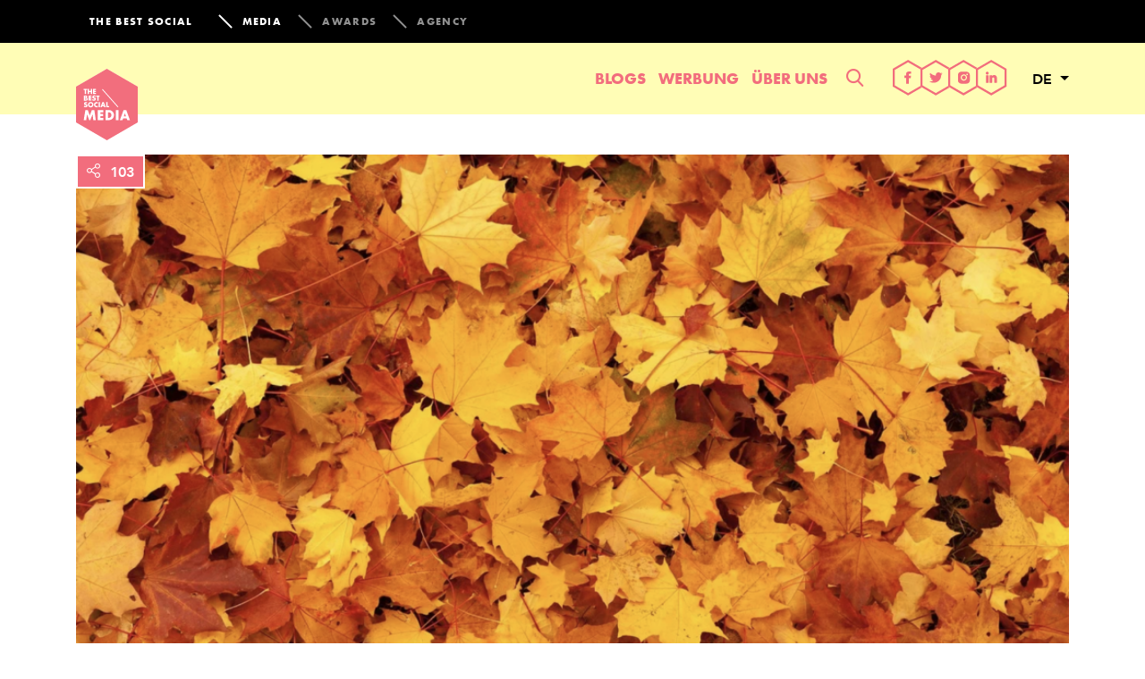

--- FILE ---
content_type: text/html; charset=UTF-8
request_url: https://www.thebestsocial.media/de/10-tweets-ueber-den-herbst-die-euch-den-senfgelben-rolli-ausziehen/
body_size: 25717
content:

<!doctype html>
<html lang="de">
  <head>
<meta charset="utf-8">
<meta http-equiv="x-ua-compatible" content="ie=edge">
<meta name="viewport" content="width=device-width, initial-scale=1">
<link rel="icon" type="image/x-icon" href="https://www.thebestsocial.media/de/wp-content/themes/dbsm/dist/images/media-favicon.png"/>

<!-- Google tag (gtag.js) -->
<script async src="https://www.googletagmanager.com/gtag/js?id=G-SQGQWEQPGF"></script>
<script>
window.dataLayer = window.dataLayer || [];
function gtag(){dataLayer.push(arguments);}
gtag('js', new Date());
gtag('set', 'allow_google_signals', false);
gtag('set', 'allow_ad_personalization_signals', false);
gtag('config', "G-SQGQWEQPGF", (() => {
    if (/com\.google\.android\.googlequicksearchbox/.test(document.referrer)) {
        return {'campaign_source': 'googlediscover'};
    }
    return {};
})());
</script>


    <!-- Google Tag Manager -->
    <script>(function(w,d,s,l,i){w[l]=w[l]||[];w[l].push({'gtm.start':
    new Date().getTime(),event:'gtm.js'});var f=d.getElementsByTagName(s)[0],
    j=d.createElement(s),dl=l!='dataLayer'?'&l='+l:'';j.async=true;j.src=
    'https://www.googletagmanager.com/gtm.js?id='+i+dl;f.parentNode.insertBefore(j,f);
    })(window,document,'script','dataLayer',"GTM-K868P8N");</script>
    <!-- End Google Tag Manager -->


    <!-- Quantcast Choice. Consent Manager Tag v2.0 (for TCF 2.0) -->
<script type="text/javascript" async=true>
(function() {
  var host = window.location.hostname;
  var element = document.createElement('script');
  var firstScript = document.getElementsByTagName('script')[0];
  var url = 'https://cmp.quantcast.com'
    .concat('/choice/', 'Ky50fFJ5Zw1e1', '/', host, '/choice.js?tag_version=V2');
  var uspTries = 0;
  var uspTriesLimit = 3;
  element.async = true;
  element.type = 'text/javascript';
  element.src = url;

  firstScript.parentNode.insertBefore(element, firstScript);

  function makeStub() {
    var TCF_LOCATOR_NAME = '__tcfapiLocator';
    var queue = [];
    var win = window;
    var cmpFrame;

    function addFrame() {
      var doc = win.document;
      var otherCMP = !!(win.frames[TCF_LOCATOR_NAME]);

      if (!otherCMP) {
        if (doc.body) {
          var iframe = doc.createElement('iframe');

          iframe.style.cssText = 'display:none';
          iframe.name = TCF_LOCATOR_NAME;
          doc.body.appendChild(iframe);
        } else {
          setTimeout(addFrame, 5);
        }
      }
      return !otherCMP;
    }

    function tcfAPIHandler() {
      var gdprApplies;
      var args = arguments;

      if (!args.length) {
        return queue;
      } else if (args[0] === 'setGdprApplies') {
        if (
          args.length > 3 &&
          args[2] === 2 &&
          typeof args[3] === 'boolean'
        ) {
          gdprApplies = args[3];
          if (typeof args[2] === 'function') {
            args[2]('set', true);
          }
        }
      } else if (args[0] === 'ping') {
        var retr = {
          gdprApplies: gdprApplies,
          cmpLoaded: false,
          cmpStatus: 'stub'
        };

        if (typeof args[2] === 'function') {
          args[2](retr);
        }
      } else {
        if(args[0] === 'init' && typeof args[3] === 'object') {
          args[3] = Object.assign(args[3], { tag_version: 'V2' });
        }
        queue.push(args);
      }
    }

    function postMessageEventHandler(event) {
      var msgIsString = typeof event.data === 'string';
      var json = {};

      try {
        if (msgIsString) {
          json = JSON.parse(event.data);
        } else {
          json = event.data;
        }
      } catch (ignore) {}

      var payload = json.__tcfapiCall;

      if (payload) {
        window.__tcfapi(
          payload.command,
          payload.version,
          function(retValue, success) {
            var returnMsg = {
              __tcfapiReturn: {
                returnValue: retValue,
                success: success,
                callId: payload.callId
              }
            };
            if (msgIsString) {
              returnMsg = JSON.stringify(returnMsg);
            }
            if (event && event.source && event.source.postMessage) {
              event.source.postMessage(returnMsg, '*');
            }
          },
          payload.parameter
        );
      }
    }

    while (win) {
      try {
        if (win.frames[TCF_LOCATOR_NAME]) {
          cmpFrame = win;
          break;
        }
      } catch (ignore) {}

      if (win === window.top) {
        break;
      }
      win = win.parent;
    }
    if (!cmpFrame) {
      addFrame();
      win.__tcfapi = tcfAPIHandler;
      win.addEventListener('message', postMessageEventHandler, false);
    }
  };

  makeStub();

  var uspStubFunction = function() {
    var arg = arguments;
    if (typeof window.__uspapi !== uspStubFunction) {
      setTimeout(function() {
        if (typeof window.__uspapi !== 'undefined') {
          window.__uspapi.apply(window.__uspapi, arg);
        }
      }, 500);
    }
  };

  var checkIfUspIsReady = function() {
    uspTries++;
    if (window.__uspapi === uspStubFunction && uspTries < uspTriesLimit) {
      console.warn('USP is not accessible');
    } else {
      clearInterval(uspInterval);
    }
  };

  if (typeof window.__uspapi === 'undefined') {
    window.__uspapi = uspStubFunction;
    var uspInterval = setInterval(checkIfUspIsReady, 6000);
  }
})();
</script>
<!-- End Quantcast Choice. Consent Manager Tag v2.0 (for TCF 2.0) -->

<meta name='robots' content='index, follow, max-image-preview:large, max-snippet:-1, max-video-preview:-1' />

	<!-- This site is optimized with the Yoast SEO plugin v26.8 - https://yoast.com/product/yoast-seo-wordpress/ -->
	<title>10 Tweets über den Herbst, die euch den senfgelben Rolli ausziehen</title>
	<link rel="canonical" href="https://www.thebestsocial.media/de/10-tweets-ueber-den-herbst-die-euch-den-senfgelben-rolli-ausziehen/" />
	<meta property="og:locale" content="de_DE" />
	<meta property="og:type" content="article" />
	<meta property="og:title" content="10 Tweets über den Herbst, die euch den senfgelben Rolli ausziehen" />
	<meta property="og:description" content="Bevor es in die eiskalte Episode geht, steht uns eine der umstrittensten Jahreszeiten bevor. Manche dichten ihm eine gewissen Melancholie an, andere sagen er dreht..." />
	<meta property="og:url" content="https://www.thebestsocial.media/de/10-tweets-ueber-den-herbst-die-euch-den-senfgelben-rolli-ausziehen/" />
	<meta property="og:site_name" content="The Best Social Media DE" />
	<meta property="article:author" content="https://www.facebook.com/adrian.krug.5" />
	<meta property="article:published_time" content="2021-10-01T14:16:02+00:00" />
	<meta property="og:image" content="https://www.thebestsocial.media/de/wp-content/uploads/sites/3/2021/10/Header_Bild_Neu.herbst.png?exp=1769558400&sig=-VjTUJinP1m1IcBcQPo1FQ" />
	<meta property="og:image:width" content="1200" />
	<meta property="og:image:height" content="630" />
	<meta property="og:image:type" content="image/png" />
	<meta name="author" content="Adrian Krug" />
	<meta name="twitter:card" content="summary_large_image" />
	<meta name="twitter:creator" content="@https://twitter.com/Hasscompilation" />
	<meta name="twitter:label1" content="Verfasst von" />
	<meta name="twitter:data1" content="Adrian Krug" />
	<meta name="twitter:label2" content="Geschätzte Lesezeit" />
	<meta name="twitter:data2" content="1 Minute" />
	<script type="application/ld+json" class="yoast-schema-graph">{"@context":"https://schema.org","@graph":[{"@type":"Article","@id":"https://www.thebestsocial.media/de/10-tweets-ueber-den-herbst-die-euch-den-senfgelben-rolli-ausziehen/#article","isPartOf":{"@id":"https://www.thebestsocial.media/de/10-tweets-ueber-den-herbst-die-euch-den-senfgelben-rolli-ausziehen/"},"author":{"name":"Adrian Krug","@id":"https://www.thebestsocial.media/de/#/schema/person/f6571568c8f173869acb99d089b1223b"},"headline":"10 Tweets über den Herbst, die euch den senfgelben Rolli ausziehen","datePublished":"2021-10-01T14:16:02+00:00","mainEntityOfPage":{"@id":"https://www.thebestsocial.media/de/10-tweets-ueber-den-herbst-die-euch-den-senfgelben-rolli-ausziehen/"},"wordCount":208,"commentCount":0,"image":{"@id":"https://www.thebestsocial.media/de/10-tweets-ueber-den-herbst-die-euch-den-senfgelben-rolli-ausziehen/#primaryimage"},"thumbnailUrl":"https://www.thebestsocial.media/de/wp-content/uploads/sites/3/2021/10/Bildschirmfoto-2021-10-01-um-15.49.02.png?exp=1769558400&sig=_f6hsPBB21pGgHtHBrcHYA","keywords":["Herbst","Herbstanfang"],"articleSection":["Twitter"],"inLanguage":"de","potentialAction":[{"@type":"CommentAction","name":"Comment","target":["https://www.thebestsocial.media/de/10-tweets-ueber-den-herbst-die-euch-den-senfgelben-rolli-ausziehen/#respond"]}]},{"@type":"WebPage","@id":"https://www.thebestsocial.media/de/10-tweets-ueber-den-herbst-die-euch-den-senfgelben-rolli-ausziehen/","url":"https://www.thebestsocial.media/de/10-tweets-ueber-den-herbst-die-euch-den-senfgelben-rolli-ausziehen/","name":"10 Tweets über den Herbst, die euch den senfgelben Rolli ausziehen","isPartOf":{"@id":"https://www.thebestsocial.media/de/#website"},"primaryImageOfPage":{"@id":"https://www.thebestsocial.media/de/10-tweets-ueber-den-herbst-die-euch-den-senfgelben-rolli-ausziehen/#primaryimage"},"image":{"@id":"https://www.thebestsocial.media/de/10-tweets-ueber-den-herbst-die-euch-den-senfgelben-rolli-ausziehen/#primaryimage"},"thumbnailUrl":"https://www.thebestsocial.media/de/wp-content/uploads/sites/3/2021/10/Bildschirmfoto-2021-10-01-um-15.49.02.png?exp=1769558400&sig=_f6hsPBB21pGgHtHBrcHYA","datePublished":"2021-10-01T14:16:02+00:00","author":{"@id":"https://www.thebestsocial.media/de/#/schema/person/f6571568c8f173869acb99d089b1223b"},"breadcrumb":{"@id":"https://www.thebestsocial.media/de/10-tweets-ueber-den-herbst-die-euch-den-senfgelben-rolli-ausziehen/#breadcrumb"},"inLanguage":"de","potentialAction":[{"@type":"ReadAction","target":["https://www.thebestsocial.media/de/10-tweets-ueber-den-herbst-die-euch-den-senfgelben-rolli-ausziehen/"]}]},{"@type":"ImageObject","inLanguage":"de","@id":"https://www.thebestsocial.media/de/10-tweets-ueber-den-herbst-die-euch-den-senfgelben-rolli-ausziehen/#primaryimage","url":"https://www.thebestsocial.media/de/wp-content/uploads/sites/3/2021/10/Bildschirmfoto-2021-10-01-um-15.49.02.png?exp=1769558400&sig=_f6hsPBB21pGgHtHBrcHYA","contentUrl":"https://www.thebestsocial.media/de/wp-content/uploads/sites/3/2021/10/Bildschirmfoto-2021-10-01-um-15.49.02.png?exp=1769558400&sig=_f6hsPBB21pGgHtHBrcHYA","width":1830,"height":1216},{"@type":"BreadcrumbList","@id":"https://www.thebestsocial.media/de/10-tweets-ueber-den-herbst-die-euch-den-senfgelben-rolli-ausziehen/#breadcrumb","itemListElement":[{"@type":"ListItem","position":1,"name":"Home","item":"https://www.thebestsocial.media/de/"},{"@type":"ListItem","position":2,"name":"Blogs","item":"https://www.thebestsocial.media/de/blogs/"},{"@type":"ListItem","position":3,"name":"10 Tweets über den Herbst, die euch den senfgelben Rolli ausziehen"}]},{"@type":"WebSite","@id":"https://www.thebestsocial.media/de/#website","url":"https://www.thebestsocial.media/de/","name":"The Best Social Media DE","description":"","potentialAction":[{"@type":"SearchAction","target":{"@type":"EntryPoint","urlTemplate":"https://www.thebestsocial.media/de/?s={search_term_string}"},"query-input":{"@type":"PropertyValueSpecification","valueRequired":true,"valueName":"search_term_string"}}],"inLanguage":"de"},{"@type":"Person","@id":"https://www.thebestsocial.media/de/#/schema/person/f6571568c8f173869acb99d089b1223b","name":"Adrian Krug","image":{"@type":"ImageObject","inLanguage":"de","@id":"https://www.thebestsocial.media/de/#/schema/person/image/","url":"https://secure.gravatar.com/avatar/c03aa48839ac1555ec73dfc0827342b090445264901990679cd3f8c6ef4ac2d7?s=96&d=mm&r=g","contentUrl":"https://secure.gravatar.com/avatar/c03aa48839ac1555ec73dfc0827342b090445264901990679cd3f8c6ef4ac2d7?s=96&d=mm&r=g","caption":"Adrian Krug"},"description":"Ich bin Endeditor für TBSM DE und Creative Lead für Projekte auf Agenturseite.","sameAs":["https://www.facebook.com/adrian.krug.5","https://www.linkedin.com/in/adrian-krug-27536221a/","https://x.com/https://twitter.com/Hasscompilation"],"url":"https://www.thebestsocial.media/de/author/adriankrug/"}]}</script>
	<!-- / Yoast SEO plugin. -->


<link rel='dns-prefetch' href='//advice-ads-cdn.vice.com' />
<link rel="alternate" type="application/rss+xml" title="The Best Social Media DE &raquo; 10 Tweets über den Herbst, die euch den senfgelben Rolli ausziehen-Kommentar-Feed" href="https://www.thebestsocial.media/de/10-tweets-ueber-den-herbst-die-euch-den-senfgelben-rolli-ausziehen/feed/" />
<link rel="alternate" title="oEmbed (JSON)" type="application/json+oembed" href="https://www.thebestsocial.media/de/wp-json/oembed/1.0/embed?url=https%3A%2F%2Fwww.thebestsocial.media%2Fde%2F10-tweets-ueber-den-herbst-die-euch-den-senfgelben-rolli-ausziehen%2F" />
<link rel="alternate" title="oEmbed (XML)" type="text/xml+oembed" href="https://www.thebestsocial.media/de/wp-json/oembed/1.0/embed?url=https%3A%2F%2Fwww.thebestsocial.media%2Fde%2F10-tweets-ueber-den-herbst-die-euch-den-senfgelben-rolli-ausziehen%2F&#038;format=xml" />
<style id='wp-img-auto-sizes-contain-inline-css' type='text/css'>
img:is([sizes=auto i],[sizes^="auto," i]){contain-intrinsic-size:3000px 1500px}
/*# sourceURL=wp-img-auto-sizes-contain-inline-css */
</style>
<style id='wp-emoji-styles-inline-css' type='text/css'>

	img.wp-smiley, img.emoji {
		display: inline !important;
		border: none !important;
		box-shadow: none !important;
		height: 1em !important;
		width: 1em !important;
		margin: 0 0.07em !important;
		vertical-align: -0.1em !important;
		background: none !important;
		padding: 0 !important;
	}
/*# sourceURL=wp-emoji-styles-inline-css */
</style>
<style id='wp-block-library-inline-css' type='text/css'>
:root{--wp-block-synced-color:#7a00df;--wp-block-synced-color--rgb:122,0,223;--wp-bound-block-color:var(--wp-block-synced-color);--wp-editor-canvas-background:#ddd;--wp-admin-theme-color:#007cba;--wp-admin-theme-color--rgb:0,124,186;--wp-admin-theme-color-darker-10:#006ba1;--wp-admin-theme-color-darker-10--rgb:0,107,160.5;--wp-admin-theme-color-darker-20:#005a87;--wp-admin-theme-color-darker-20--rgb:0,90,135;--wp-admin-border-width-focus:2px}@media (min-resolution:192dpi){:root{--wp-admin-border-width-focus:1.5px}}.wp-element-button{cursor:pointer}:root .has-very-light-gray-background-color{background-color:#eee}:root .has-very-dark-gray-background-color{background-color:#313131}:root .has-very-light-gray-color{color:#eee}:root .has-very-dark-gray-color{color:#313131}:root .has-vivid-green-cyan-to-vivid-cyan-blue-gradient-background{background:linear-gradient(135deg,#00d084,#0693e3)}:root .has-purple-crush-gradient-background{background:linear-gradient(135deg,#34e2e4,#4721fb 50%,#ab1dfe)}:root .has-hazy-dawn-gradient-background{background:linear-gradient(135deg,#faaca8,#dad0ec)}:root .has-subdued-olive-gradient-background{background:linear-gradient(135deg,#fafae1,#67a671)}:root .has-atomic-cream-gradient-background{background:linear-gradient(135deg,#fdd79a,#004a59)}:root .has-nightshade-gradient-background{background:linear-gradient(135deg,#330968,#31cdcf)}:root .has-midnight-gradient-background{background:linear-gradient(135deg,#020381,#2874fc)}:root{--wp--preset--font-size--normal:16px;--wp--preset--font-size--huge:42px}.has-regular-font-size{font-size:1em}.has-larger-font-size{font-size:2.625em}.has-normal-font-size{font-size:var(--wp--preset--font-size--normal)}.has-huge-font-size{font-size:var(--wp--preset--font-size--huge)}.has-text-align-center{text-align:center}.has-text-align-left{text-align:left}.has-text-align-right{text-align:right}.has-fit-text{white-space:nowrap!important}#end-resizable-editor-section{display:none}.aligncenter{clear:both}.items-justified-left{justify-content:flex-start}.items-justified-center{justify-content:center}.items-justified-right{justify-content:flex-end}.items-justified-space-between{justify-content:space-between}.screen-reader-text{border:0;clip-path:inset(50%);height:1px;margin:-1px;overflow:hidden;padding:0;position:absolute;width:1px;word-wrap:normal!important}.screen-reader-text:focus{background-color:#ddd;clip-path:none;color:#444;display:block;font-size:1em;height:auto;left:5px;line-height:normal;padding:15px 23px 14px;text-decoration:none;top:5px;width:auto;z-index:100000}html :where(.has-border-color){border-style:solid}html :where([style*=border-top-color]){border-top-style:solid}html :where([style*=border-right-color]){border-right-style:solid}html :where([style*=border-bottom-color]){border-bottom-style:solid}html :where([style*=border-left-color]){border-left-style:solid}html :where([style*=border-width]){border-style:solid}html :where([style*=border-top-width]){border-top-style:solid}html :where([style*=border-right-width]){border-right-style:solid}html :where([style*=border-bottom-width]){border-bottom-style:solid}html :where([style*=border-left-width]){border-left-style:solid}html :where(img[class*=wp-image-]){height:auto;max-width:100%}:where(figure){margin:0 0 1em}html :where(.is-position-sticky){--wp-admin--admin-bar--position-offset:var(--wp-admin--admin-bar--height,0px)}@media screen and (max-width:600px){html :where(.is-position-sticky){--wp-admin--admin-bar--position-offset:0px}}

/*# sourceURL=wp-block-library-inline-css */
</style><style id='global-styles-inline-css' type='text/css'>
:root{--wp--preset--aspect-ratio--square: 1;--wp--preset--aspect-ratio--4-3: 4/3;--wp--preset--aspect-ratio--3-4: 3/4;--wp--preset--aspect-ratio--3-2: 3/2;--wp--preset--aspect-ratio--2-3: 2/3;--wp--preset--aspect-ratio--16-9: 16/9;--wp--preset--aspect-ratio--9-16: 9/16;--wp--preset--color--black: #000000;--wp--preset--color--cyan-bluish-gray: #abb8c3;--wp--preset--color--white: #ffffff;--wp--preset--color--pale-pink: #f78da7;--wp--preset--color--vivid-red: #cf2e2e;--wp--preset--color--luminous-vivid-orange: #ff6900;--wp--preset--color--luminous-vivid-amber: #fcb900;--wp--preset--color--light-green-cyan: #7bdcb5;--wp--preset--color--vivid-green-cyan: #00d084;--wp--preset--color--pale-cyan-blue: #8ed1fc;--wp--preset--color--vivid-cyan-blue: #0693e3;--wp--preset--color--vivid-purple: #9b51e0;--wp--preset--gradient--vivid-cyan-blue-to-vivid-purple: linear-gradient(135deg,rgb(6,147,227) 0%,rgb(155,81,224) 100%);--wp--preset--gradient--light-green-cyan-to-vivid-green-cyan: linear-gradient(135deg,rgb(122,220,180) 0%,rgb(0,208,130) 100%);--wp--preset--gradient--luminous-vivid-amber-to-luminous-vivid-orange: linear-gradient(135deg,rgb(252,185,0) 0%,rgb(255,105,0) 100%);--wp--preset--gradient--luminous-vivid-orange-to-vivid-red: linear-gradient(135deg,rgb(255,105,0) 0%,rgb(207,46,46) 100%);--wp--preset--gradient--very-light-gray-to-cyan-bluish-gray: linear-gradient(135deg,rgb(238,238,238) 0%,rgb(169,184,195) 100%);--wp--preset--gradient--cool-to-warm-spectrum: linear-gradient(135deg,rgb(74,234,220) 0%,rgb(151,120,209) 20%,rgb(207,42,186) 40%,rgb(238,44,130) 60%,rgb(251,105,98) 80%,rgb(254,248,76) 100%);--wp--preset--gradient--blush-light-purple: linear-gradient(135deg,rgb(255,206,236) 0%,rgb(152,150,240) 100%);--wp--preset--gradient--blush-bordeaux: linear-gradient(135deg,rgb(254,205,165) 0%,rgb(254,45,45) 50%,rgb(107,0,62) 100%);--wp--preset--gradient--luminous-dusk: linear-gradient(135deg,rgb(255,203,112) 0%,rgb(199,81,192) 50%,rgb(65,88,208) 100%);--wp--preset--gradient--pale-ocean: linear-gradient(135deg,rgb(255,245,203) 0%,rgb(182,227,212) 50%,rgb(51,167,181) 100%);--wp--preset--gradient--electric-grass: linear-gradient(135deg,rgb(202,248,128) 0%,rgb(113,206,126) 100%);--wp--preset--gradient--midnight: linear-gradient(135deg,rgb(2,3,129) 0%,rgb(40,116,252) 100%);--wp--preset--font-size--small: 13px;--wp--preset--font-size--medium: 20px;--wp--preset--font-size--large: 36px;--wp--preset--font-size--x-large: 42px;--wp--preset--spacing--20: 0.44rem;--wp--preset--spacing--30: 0.67rem;--wp--preset--spacing--40: 1rem;--wp--preset--spacing--50: 1.5rem;--wp--preset--spacing--60: 2.25rem;--wp--preset--spacing--70: 3.38rem;--wp--preset--spacing--80: 5.06rem;--wp--preset--shadow--natural: 6px 6px 9px rgba(0, 0, 0, 0.2);--wp--preset--shadow--deep: 12px 12px 50px rgba(0, 0, 0, 0.4);--wp--preset--shadow--sharp: 6px 6px 0px rgba(0, 0, 0, 0.2);--wp--preset--shadow--outlined: 6px 6px 0px -3px rgb(255, 255, 255), 6px 6px rgb(0, 0, 0);--wp--preset--shadow--crisp: 6px 6px 0px rgb(0, 0, 0);}:where(.is-layout-flex){gap: 0.5em;}:where(.is-layout-grid){gap: 0.5em;}body .is-layout-flex{display: flex;}.is-layout-flex{flex-wrap: wrap;align-items: center;}.is-layout-flex > :is(*, div){margin: 0;}body .is-layout-grid{display: grid;}.is-layout-grid > :is(*, div){margin: 0;}:where(.wp-block-columns.is-layout-flex){gap: 2em;}:where(.wp-block-columns.is-layout-grid){gap: 2em;}:where(.wp-block-post-template.is-layout-flex){gap: 1.25em;}:where(.wp-block-post-template.is-layout-grid){gap: 1.25em;}.has-black-color{color: var(--wp--preset--color--black) !important;}.has-cyan-bluish-gray-color{color: var(--wp--preset--color--cyan-bluish-gray) !important;}.has-white-color{color: var(--wp--preset--color--white) !important;}.has-pale-pink-color{color: var(--wp--preset--color--pale-pink) !important;}.has-vivid-red-color{color: var(--wp--preset--color--vivid-red) !important;}.has-luminous-vivid-orange-color{color: var(--wp--preset--color--luminous-vivid-orange) !important;}.has-luminous-vivid-amber-color{color: var(--wp--preset--color--luminous-vivid-amber) !important;}.has-light-green-cyan-color{color: var(--wp--preset--color--light-green-cyan) !important;}.has-vivid-green-cyan-color{color: var(--wp--preset--color--vivid-green-cyan) !important;}.has-pale-cyan-blue-color{color: var(--wp--preset--color--pale-cyan-blue) !important;}.has-vivid-cyan-blue-color{color: var(--wp--preset--color--vivid-cyan-blue) !important;}.has-vivid-purple-color{color: var(--wp--preset--color--vivid-purple) !important;}.has-black-background-color{background-color: var(--wp--preset--color--black) !important;}.has-cyan-bluish-gray-background-color{background-color: var(--wp--preset--color--cyan-bluish-gray) !important;}.has-white-background-color{background-color: var(--wp--preset--color--white) !important;}.has-pale-pink-background-color{background-color: var(--wp--preset--color--pale-pink) !important;}.has-vivid-red-background-color{background-color: var(--wp--preset--color--vivid-red) !important;}.has-luminous-vivid-orange-background-color{background-color: var(--wp--preset--color--luminous-vivid-orange) !important;}.has-luminous-vivid-amber-background-color{background-color: var(--wp--preset--color--luminous-vivid-amber) !important;}.has-light-green-cyan-background-color{background-color: var(--wp--preset--color--light-green-cyan) !important;}.has-vivid-green-cyan-background-color{background-color: var(--wp--preset--color--vivid-green-cyan) !important;}.has-pale-cyan-blue-background-color{background-color: var(--wp--preset--color--pale-cyan-blue) !important;}.has-vivid-cyan-blue-background-color{background-color: var(--wp--preset--color--vivid-cyan-blue) !important;}.has-vivid-purple-background-color{background-color: var(--wp--preset--color--vivid-purple) !important;}.has-black-border-color{border-color: var(--wp--preset--color--black) !important;}.has-cyan-bluish-gray-border-color{border-color: var(--wp--preset--color--cyan-bluish-gray) !important;}.has-white-border-color{border-color: var(--wp--preset--color--white) !important;}.has-pale-pink-border-color{border-color: var(--wp--preset--color--pale-pink) !important;}.has-vivid-red-border-color{border-color: var(--wp--preset--color--vivid-red) !important;}.has-luminous-vivid-orange-border-color{border-color: var(--wp--preset--color--luminous-vivid-orange) !important;}.has-luminous-vivid-amber-border-color{border-color: var(--wp--preset--color--luminous-vivid-amber) !important;}.has-light-green-cyan-border-color{border-color: var(--wp--preset--color--light-green-cyan) !important;}.has-vivid-green-cyan-border-color{border-color: var(--wp--preset--color--vivid-green-cyan) !important;}.has-pale-cyan-blue-border-color{border-color: var(--wp--preset--color--pale-cyan-blue) !important;}.has-vivid-cyan-blue-border-color{border-color: var(--wp--preset--color--vivid-cyan-blue) !important;}.has-vivid-purple-border-color{border-color: var(--wp--preset--color--vivid-purple) !important;}.has-vivid-cyan-blue-to-vivid-purple-gradient-background{background: var(--wp--preset--gradient--vivid-cyan-blue-to-vivid-purple) !important;}.has-light-green-cyan-to-vivid-green-cyan-gradient-background{background: var(--wp--preset--gradient--light-green-cyan-to-vivid-green-cyan) !important;}.has-luminous-vivid-amber-to-luminous-vivid-orange-gradient-background{background: var(--wp--preset--gradient--luminous-vivid-amber-to-luminous-vivid-orange) !important;}.has-luminous-vivid-orange-to-vivid-red-gradient-background{background: var(--wp--preset--gradient--luminous-vivid-orange-to-vivid-red) !important;}.has-very-light-gray-to-cyan-bluish-gray-gradient-background{background: var(--wp--preset--gradient--very-light-gray-to-cyan-bluish-gray) !important;}.has-cool-to-warm-spectrum-gradient-background{background: var(--wp--preset--gradient--cool-to-warm-spectrum) !important;}.has-blush-light-purple-gradient-background{background: var(--wp--preset--gradient--blush-light-purple) !important;}.has-blush-bordeaux-gradient-background{background: var(--wp--preset--gradient--blush-bordeaux) !important;}.has-luminous-dusk-gradient-background{background: var(--wp--preset--gradient--luminous-dusk) !important;}.has-pale-ocean-gradient-background{background: var(--wp--preset--gradient--pale-ocean) !important;}.has-electric-grass-gradient-background{background: var(--wp--preset--gradient--electric-grass) !important;}.has-midnight-gradient-background{background: var(--wp--preset--gradient--midnight) !important;}.has-small-font-size{font-size: var(--wp--preset--font-size--small) !important;}.has-medium-font-size{font-size: var(--wp--preset--font-size--medium) !important;}.has-large-font-size{font-size: var(--wp--preset--font-size--large) !important;}.has-x-large-font-size{font-size: var(--wp--preset--font-size--x-large) !important;}
/*# sourceURL=global-styles-inline-css */
</style>

<style id='classic-theme-styles-inline-css' type='text/css'>
/*! This file is auto-generated */
.wp-block-button__link{color:#fff;background-color:#32373c;border-radius:9999px;box-shadow:none;text-decoration:none;padding:calc(.667em + 2px) calc(1.333em + 2px);font-size:1.125em}.wp-block-file__button{background:#32373c;color:#fff;text-decoration:none}
/*# sourceURL=/wp-includes/css/classic-themes.min.css */
</style>
<link rel='stylesheet' id='tf-compiled-options-advice-wp-css' href='https://www.thebestsocial.media/de/wp-content/uploads/sites/3/titan-framework-advice-wp-css.css?=1519749783' type='text/css' media='all' />
<link rel='stylesheet' id='subscribe-forms-css-css' href='https://www.thebestsocial.media/de/wp-content/plugins/easy-social-share-buttons3/assets/modules/subscribe-forms.css?=1663745983' type='text/css' media='all' />
<link rel='stylesheet' id='essb-social-profiles-css' href='https://www.thebestsocial.media/de/wp-content/plugins/easy-social-share-buttons3/lib/modules/social-followers-counter/assets/social-profiles.min.css?=1663745983' type='text/css' media='all' />
<link rel='stylesheet' id='easy-social-share-buttons-css' href='https://www.thebestsocial.media/de/wp-content/plugins/easy-social-share-buttons3/assets/css/easy-social-share-buttons.css?=1663745983' type='text/css' media='all' />
<link rel='stylesheet' id='sage/css-css' href='https://www.thebestsocial.media/de/wp-content/themes/dbsm/dist/styles/main-389725541a.css?=1733479425' type='text/css' media='all' />
<link rel='stylesheet' id='dbsm-extra-css' href='https://www.thebestsocial.media/de/wp-content/themes/dbsm/extra.css?=1594367054' type='text/css' media='all' />
<script type="text/javascript" src="https://www.thebestsocial.media/de/wp-includes/js/jquery/jquery.min.js?=1699416009" id="jquery-core-js"></script>
<script type="text/javascript" src="https://www.thebestsocial.media/de/wp-includes/js/jquery/jquery-migrate.min.js?=1691550006" id="jquery-migrate-js"></script>
<link rel="https://api.w.org/" href="https://www.thebestsocial.media/de/wp-json/" /><link rel="alternate" title="JSON" type="application/json" href="https://www.thebestsocial.media/de/wp-json/wp/v2/posts/150951" /><link rel="EditURI" type="application/rsd+xml" title="RSD" href="https://www.thebestsocial.media/de/xmlrpc.php?rsd" />
<meta name="generator" content="WordPress 6.9" />
<link rel='shortlink' href='https://www.thebestsocial.media/de/?p=150951' />
			<meta property="fb:pages" content="1421331988168646" />
			<div id="viceContentAd" data-src="a-thebestsocial-twitter" style="position: absolute; height: 0;"></div>
<script type="text/javascript">var essb_settings = {"ajax_url":"https:\/\/www.thebestsocial.media\/de\/wp-admin\/admin-ajax.php","essb3_nonce":"5f240d8e72","essb3_plugin_url":"https:\/\/www.thebestsocial.media\/de\/wp-content\/plugins\/easy-social-share-buttons3","essb3_stats":false,"essb3_ga":true,"essb3_ga_ntg":false,"essb3_ga_mode":"simple","blog_url":"https:\/\/www.thebestsocial.media\/de\/","post_id":"150951"};var essb_buttons_exist = !!document.getElementsByClassName("essb_links"); if(essb_buttons_exist == true) { document.addEventListener("DOMContentLoaded", function(event) { var ESSB_CACHE_URL = "https://www.thebestsocial.media/de/10-tweets-ueber-den-herbst-die-euch-den-senfgelben-rolli-ausziehen/"; if(ESSB_CACHE_URL.indexOf("?") > -1) { ESSB_CACHE_URL += "&essb_counter_cache=rebuild"; } else { ESSB_CACHE_URL += "?essb_counter_cache=rebuild"; }; var xhr = new XMLHttpRequest(); xhr.open("GET",ESSB_CACHE_URL,true); xhr.send(); });}</script><link rel="amphtml" href="https://www.thebestsocial.media/de/10-tweets-ueber-den-herbst-die-euch-den-senfgelben-rolli-ausziehen/amp/"><link rel="icon" href="https://www.thebestsocial.media/de/wp-content/uploads/sites/3/2018/02/cropped-BEELDMERK_PUBLISHING-1-32x32.png?exp=1769558400&sig=TMrrkOYxdNwsVRIaimRp-Q" sizes="32x32" />
<link rel="icon" href="https://www.thebestsocial.media/de/wp-content/uploads/sites/3/2018/02/cropped-BEELDMERK_PUBLISHING-1-192x192.png?exp=1769558400&sig=sXwZ7rG8jq4u0Ys_m53yLA" sizes="192x192" />
<link rel="apple-touch-icon" href="https://www.thebestsocial.media/de/wp-content/uploads/sites/3/2018/02/cropped-BEELDMERK_PUBLISHING-1-180x180.png?exp=1769558400&sig=XeJkiH8qprRq1H-Tetp3XQ" />
<meta name="msapplication-TileImage" content="https://www.thebestsocial.media/de/wp-content/uploads/sites/3/2018/02/cropped-BEELDMERK_PUBLISHING-1-270x270.png?exp=1769558400&sig=h0jlljhtuU4iUVTjFe6dLg" />

<style>
.grecaptcha-badge {
display: none !important;
}
</style>

    <script>/* globals jQuery */

jQuery(function () {
  console.log("Inserting Refinery89 ads");

  Array.from(
    document.querySelectorAll(
      [
        "#the-content > blockquote",
        "#the-content > .twitter-tweet",
        "#the-content > .dbsm-oembed",
        "#the-content > .op-interactive",
      ].join(", ")
    )
  )
    .filter((_, idx) => idx % 2 == 1)
    .forEach((div) => {
      console.log("Insert after:", div);
      div.insertAdjacentHTML("afterend", getInsertedHtml());
    });

  const script = document.createElement("script");
  script.src = "https://tags.refinery89.com/v2/thebestsocialmedia.js";
  document.querySelector("script").parentNode.appendChild(script);

  function getInsertedHtml() {
    return `<div style="min-height:250px;" class="${getClassName()}"></div>`;
  }

  function getClassName() {
    return window.matchMedia("(max-width: 428px)").matches
      ? "r89-mobile-rectangle-infinite"
      : "r89-desktop-incontent";
  }
});
</script>


</head>
  <body class="wp-singular post-template-default single single-post postid-150951 single-format-standard wp-theme-dbsm 10-tweets-ueber-den-herbst-die-euch-den-senfgelben-rolli-ausziehen essb-8.6.2">
            <script>
            window.fbAsyncInit = function() {
                FB.init({
                    appId      : '161016217876930',
                    xfbml      : true,
                    version    : 'v2.10'
                });
                FB.AppEvents.logPageView();
            };

            (function(d, s, id){
                var js, fjs = d.getElementsByTagName(s)[0];
                if (d.getElementById(id)) {return;}
                js = d.createElement(s); js.id = id;
                js.src = "//connect.facebook.net/de_DE/sdk.js";
                fjs.parentNode.insertBefore(js, fjs);
            }(document, 'script', 'facebook-jssdk'));
        </script>
        <!--[if IE]>
      <div class="alert alert-warning">
        Du benutzt einen <strong>veralteten</strong> Browser. Bitte <a href="http://browsehappy.com/">aktualisiere deinen Browser</a>, um dein Erlebnis zu verbessern.      </div>
    <![endif]-->
    <svg style="position: absolute; width: 0; height: 0; overflow: hidden;" version="1.1" xmlns="http://www.w3.org/2000/svg" xmlns:xlink="http://www.w3.org/1999/xlink">
	<defs>
		<symbol id="logo-en" viewBox="0 0 28 32">
			<title>logo-en</title>
			<path fill="#f26d7d" style="fill: var(--color1, #f26d7d)" d="M13.818 31.94l-13.809-7.978v-15.94l13.809-7.978 13.818 7.978v15.948l-13.818 7.97zM1.302 23.219l12.515 7.228 12.515-7.228v-14.456l-12.515-7.228-12.515 7.228v14.456z"></path>
			<path fill="#f26d7d" style="fill: var(--color1, #f26d7d)" d="M6.883 10.626h-0.431v1.604h-0.5v-1.604h-0.431v-0.44h1.363v0.44z"></path>
			<path fill="#f26d7d" style="fill: var(--color1, #f26d7d)" d="M8.91 10.187v2.044h-0.5v-0.319h-0.845v0.319h-0.492v-2.044h0.5v0.664h0.845v-0.664c0 0 0.492 0 0.492 0zM8.418 11.291h-0.845v0.19h0.845v-0.19z"></path>
			<path fill="#f26d7d" style="fill: var(--color1, #f26d7d)" d="M9.574 10.626v0.587h0.716v0.44h-0.716v0.138h0.716v0.44h-1.216v-2.044h1.216v0.44h-0.716z"></path>
			<path fill="#f26d7d" style="fill: var(--color1, #f26d7d)" d="M12.886 11.575c0 0.362-0.336 0.656-0.681 0.656h-0.845v-2.044h0.845c0.345 0 0.621 0.259 0.621 0.587 0 0.138-0.052 0.259-0.129 0.362 0.112 0.112 0.19 0.267 0.19 0.44zM11.851 10.946h0.293c0.086 0 0.164-0.086 0.164-0.172s-0.069-0.172-0.164-0.172h-0.293v0.345zM12.326 11.575c0-0.112-0.078-0.216-0.181-0.216h-0.293v0.44h0.293c0.104-0.009 0.181-0.121 0.181-0.224z"></path>
			<path fill="#f26d7d" style="fill: var(--color1, #f26d7d)" d="M13.611 10.626v0.587h0.716v0.44h-0.716v0.138h0.716v0.44h-1.216v-2.044h1.216v0.44h-0.716z"></path>
			<path fill="#f26d7d" style="fill: var(--color1, #f26d7d)" d="M14.491 11.592l0.509-0.155c0 0 0 0.328 0.285 0.328 0.147 0 0.224-0.069 0.224-0.19 0-0.259-0.957-0.104-0.957-0.802 0-0.526 0.543-0.621 0.733-0.621 0.638 0 0.75 0.604 0.75 0.604l-0.457 0.138c0 0 0.017-0.276-0.285-0.276-0.224 0-0.224 0.121-0.224 0.155 0 0.224 0.983 0.121 0.983 0.802 0 0.362-0.328 0.681-0.759 0.681-0.69 0-0.802-0.664-0.802-0.664z"></path>
			<path fill="#f26d7d" style="fill: var(--color1, #f26d7d)" d="M17.57 10.626h-0.431v1.604h-0.5v-1.604h-0.431v-0.44h1.363v0.44z"></path>
			<path fill="#f26d7d" style="fill: var(--color1, #f26d7d)" d="M20.709 11.204c0 0.587-0.474 1.061-1.061 1.061s-1.061-0.474-1.061-1.061 0.474-1.061 1.061-1.061c0.595 0.009 1.061 0.483 1.061 1.061zM20.218 11.204c0-0.31-0.25-0.561-0.561-0.561s-0.561 0.25-0.561 0.561c0 0.31 0.25 0.561 0.561 0.561 0.311 0.009 0.561-0.25 0.561-0.561z"></path>
			<path fill="#f26d7d" style="fill: var(--color1, #f26d7d)" d="M21.374 10.626v0.587h0.716v0.44h-0.716v0.578h-0.5v-2.044h1.216v0.44c0 0-0.716 0-0.716 0z"></path>
			<path fill="#f26d7d" style="fill: var(--color1, #f26d7d)" d="M4.546 15.931l0.923-0.276c0 0 0 0.595 0.518 0.595 0.259 0 0.414-0.129 0.414-0.336 0-0.474-1.742-0.181-1.742-1.458 0-0.949 0.975-1.13 1.32-1.13 1.156 0 1.354 1.095 1.354 1.095l-0.837 0.25c0 0 0.035-0.5-0.518-0.5-0.414 0-0.414 0.216-0.414 0.276 0 0.405 1.785 0.224 1.785 1.458 0 0.647-0.595 1.225-1.371 1.225-1.233 0.009-1.432-1.199-1.432-1.199z"></path>
			<path fill="#f26d7d" style="fill: var(--color1, #f26d7d)" d="M11.61 15.241c0 1.061-0.854 1.915-1.915 1.915s-1.915-0.863-1.915-1.915c0-1.061 0.854-1.915 1.915-1.915s1.915 0.854 1.915 1.915zM10.713 15.241c0-0.561-0.457-1.018-1.018-1.018s-1.018 0.457-1.018 1.018 0.457 1.018 1.018 1.018c0.561 0 1.018-0.457 1.018-1.018z"></path>
			<path fill="#f26d7d" style="fill: var(--color1, #f26d7d)" d="M14.551 17.052c-0.19 0.060-0.388 0.104-0.604 0.104-1.061 0-1.915-0.863-1.915-1.915 0-1.061 0.854-1.915 1.915-1.915 0.216 0 0.414 0.034 0.604 0.095v1.001c-0.172-0.129-0.38-0.198-0.604-0.198-0.561 0-1.018 0.457-1.018 1.018s0.457 1.018 1.018 1.018c0.224 0 0.44-0.078 0.604-0.207v1.001z"></path>
			<path fill="#f26d7d" style="fill: var(--color1, #f26d7d)" d="M14.974 17.087v-3.7h0.897v3.7h-0.897z"></path>
			<path fill="#f26d7d" style="fill: var(--color1, #f26d7d)" d="M19.416 17.087l-0.319-0.776-0.742 0.776-0.742-0.776-0.319 0.776h-0.992l1.561-3.692v-0.009h0.992v0.009l1.561 3.692h-1.001zM18.795 15.577l-0.44-1.061-0.44 1.061 0.44 0.457 0.44-0.457z"></path>
			<path fill="#f26d7d" style="fill: var(--color1, #f26d7d)" d="M21.736 16.293h1.294v0.794h-2.191v-3.7h0.897v2.907z"></path>
			<path fill="#f26d7d" style="fill: var(--color1, #f26d7d)" d="M9.773 18.389v3.7h-0.897v-2.268l-1.242 1.225-1.242-1.225v2.268h-0.897v-3.7h0.897l1.242 1.346 1.242-1.346h0.897z"></path>
			<path fill="#f26d7d" style="fill: var(--color1, #f26d7d)" d="M11.092 19.183v1.070h1.294v0.794h-1.294v0.25h1.294v0.794h-2.191v-3.7h2.191v0.794h-1.294z"></path>
			<path fill="#f26d7d" style="fill: var(--color1, #f26d7d)" d="M16.19 20.244c0 1.018-0.828 1.846-1.846 1.846h-1.527v-3.7h1.527c1.018 0 1.846 0.828 1.846 1.854zM15.267 20.244c0-0.509-0.414-0.932-0.932-0.932h-0.621v1.863h0.63c0.509-0.009 0.923-0.423 0.923-0.932z"></path>
			<path fill="#f26d7d" style="fill: var(--color1, #f26d7d)" d="M16.612 22.090v-3.7h0.897v3.7h-0.897z"></path>
			<path fill="#f26d7d" style="fill: var(--color1, #f26d7d)" d="M21.054 22.090l-0.319-0.776-0.742 0.776-0.742-0.776-0.319 0.776h-0.992l1.561-3.692v-0.009h0.992v0.009l1.561 3.692h-1.001zM20.433 20.58l-0.44-1.061-0.44 1.061 0.44 0.457 0.44-0.457z"></path>
		</symbol>
		<symbol id="logo" viewBox="0 0 28 32">
			<title>logo</title>
			<path fill="#f26d7d" style="fill: var(--color1, #f26d7d)" d="M13.845 32l-13.845-8.004v-16l13.845-7.996 13.845 7.996v16l-13.845 8.004zM1.298 23.252l12.547 7.252 12.547-7.252v-14.503l-12.547-7.252-12.547 7.252v14.503z"></path>
			<path fill="#f26d7d" style="fill: var(--color1, #f26d7d)" d="M5.971 11.604c0 1.004-0.813 1.817-1.817 1.817h-1.497v-3.634h1.497c1.004 0 1.817 0.813 1.817 1.817zM5.071 11.604c0-0.502-0.407-0.917-0.917-0.917h-0.614v1.826h0.614c0.502 0 0.917-0.407 0.917-0.909z"></path>
			<path fill="#f26d7d" style="fill: var(--color1, #f26d7d)" d="M7.321 10.566v1.047h1.272v0.779h-1.272v0.251h1.272v0.779h-2.155v-3.634h2.155v0.779h-1.272z"></path>
			<path fill="#f26d7d" style="fill: var(--color1, #f26d7d)" d="M13.439 12.253c0 0.64-0.606 1.168-1.211 1.168h-1.506v-3.634h1.506c0.606 0 1.108 0.459 1.108 1.038 0 0.242-0.087 0.459-0.234 0.64 0.199 0.199 0.337 0.476 0.337 0.787zM11.604 11.137h0.519c0.156 0 0.286-0.156 0.286-0.312s-0.13-0.312-0.286-0.312h-0.519v0.623zM12.452 12.253c0-0.19-0.147-0.389-0.329-0.389h-0.519v0.779h0.519c0.182 0 0.329-0.208 0.329-0.389z"></path>
			<path fill="#f26d7d" style="fill: var(--color1, #f26d7d)" d="M14.789 10.566v1.047h1.272v0.779h-1.272v0.251h1.272v0.779h-2.155v-3.634h2.155v0.779h-1.272z"></path>
			<path fill="#f26d7d" style="fill: var(--color1, #f26d7d)" d="M16.528 12.288l0.909-0.268c0 0 0 0.58 0.511 0.58 0.251 0 0.407-0.121 0.407-0.329 0-0.459-1.705-0.182-1.705-1.428 0-0.926 0.961-1.108 1.298-1.108 1.134 0 1.333 1.073 1.333 1.073l-0.822 0.251c0 0 0.035-0.493-0.511-0.493-0.407 0-0.407 0.208-0.407 0.277 0 0.398 1.757 0.216 1.757 1.428 0 0.64-0.58 1.203-1.341 1.203-1.229 0-1.428-1.185-1.428-1.185z"></path>
			<path fill="#f26d7d" style="fill: var(--color1, #f26d7d)" d="M22.178 10.566h-0.77v2.856h-0.883v-2.856h-0.77v-0.779h2.423v0.779z"></path>
			<path fill="#f26d7d" style="fill: var(--color1, #f26d7d)" d="M23.572 10.566v1.047h1.272v0.779h-1.272v0.251h1.272v0.779h-2.155v-3.634h2.155v0.779h-1.272z"></path>
			<path fill="#f26d7d" style="fill: var(--color1, #f26d7d)" d="M4.543 17.307l0.909-0.268c0 0 0 0.58 0.511 0.58 0.251 0 0.407-0.121 0.407-0.329 0-0.459-1.705-0.182-1.705-1.428 0-0.926 0.961-1.108 1.298-1.108 1.134 0 1.333 1.073 1.333 1.073l-0.822 0.251c0 0 0.035-0.493-0.511-0.493-0.407 0-0.407 0.208-0.407 0.277 0 0.398 1.757 0.216 1.757 1.428 0 0.64-0.58 1.203-1.341 1.203-1.229 0-1.428-1.186-1.428-1.186z"></path>
			<path fill="#f26d7d" style="fill: var(--color1, #f26d7d)" d="M11.535 16.623c0 1.038-0.839 1.886-1.886 1.886-1.038 0-1.878-0.848-1.878-1.886s0.839-1.878 1.878-1.878c1.047-0.009 1.886 0.839 1.886 1.878zM10.652 16.623c0-0.554-0.45-0.995-1.004-0.995s-0.995 0.45-0.995 0.995c0 0.554 0.45 1.004 0.995 1.004 0.554-0.009 1.004-0.459 1.004-1.004z"></path>
			<path fill="#f26d7d" style="fill: var(--color1, #f26d7d)" d="M14.373 18.406c-0.19 0.061-0.381 0.095-0.597 0.095-1.038 0-1.878-0.848-1.878-1.886s0.839-1.878 1.878-1.878c0.216 0 0.407 0.035 0.597 0.095v0.986c-0.164-0.121-0.372-0.199-0.597-0.199-0.554 0-0.995 0.45-0.995 0.995 0 0.554 0.45 1.004 0.995 1.004 0.225 0 0.433-0.078 0.597-0.199v0.986z"></path>
			<path fill="#f26d7d" style="fill: var(--color1, #f26d7d)" d="M15.048 18.44v-3.634h0.883v3.634h-0.883z"></path>
			<path fill="#f26d7d" style="fill: var(--color1, #f26d7d)" d="M19.358 18.44l-0.32-0.762-0.727 0.762-0.727-0.762-0.32 0.762h-0.978l1.532-3.626v-0.009h0.978v0.009l1.532 3.626h-0.969zM18.743 16.952l-0.433-1.038-0.433 1.038 0.433 0.45 0.433-0.45z"></path>
			<path fill="#f26d7d" style="fill: var(--color1, #f26d7d)" d="M21.581 17.661h1.272v0.779h-2.155v-3.634h0.883v2.856z"></path>
			<path fill="#f26d7d" style="fill: var(--color1, #f26d7d)" d="M9.873 19.825v3.634h-0.883v-2.224l-1.22 1.203-1.22-1.203v2.224h-0.883v-3.634h0.883l1.22 1.315 1.22-1.315h0.883z"></path>
			<path fill="#f26d7d" style="fill: var(--color1, #f26d7d)" d="M11.327 20.604v1.047h1.272v0.779h-1.272v0.251h1.272v0.779h-2.155v-3.634h2.155v0.779h-1.272z"></path>
			<path fill="#f26d7d" style="fill: var(--color1, #f26d7d)" d="M16.493 21.642c0 1.004-0.813 1.817-1.817 1.817h-1.497v-3.634h1.497c0.995 0 1.817 0.813 1.817 1.817zM15.585 21.642c0-0.502-0.407-0.917-0.917-0.917h-0.614v1.826h0.614c0.511 0 0.917-0.407 0.917-0.909z"></path>
			<path fill="#f26d7d" style="fill: var(--color1, #f26d7d)" d="M16.857 23.459v-3.634h0.883v3.634h-0.883z"></path>
			<path fill="#f26d7d" style="fill: var(--color1, #f26d7d)" d="M21.27 23.459l-0.32-0.762-0.727 0.762-0.727-0.762-0.32 0.762h-0.978l1.532-3.626v-0.009h0.978v0.009l1.532 3.626h-0.969zM20.655 21.971l-0.433-1.038-0.433 1.038 0.433 0.45 0.433-0.45z"></path>
		</symbol>
		<symbol id="logo_de" viewBox="0 0 28 32">
			<title>logo_de</title>
			<path fill="#f26d7d" style="fill: var(--color1, #f26d7d)" d="M13.845 32l-13.845-8.004v-16l13.845-7.996 13.845 7.996v16l-13.845 8.004zM1.298 23.252l12.547 7.252 12.547-7.252v-14.503l-12.547-7.252-12.547 7.252v14.503z"></path>
			<path fill="#f26d7d" style="fill: var(--color1, #f26d7d)" d="M4.543 16.441l0.909-0.268c0 0 0 0.58 0.511 0.58 0.251 0 0.407-0.121 0.407-0.329 0-0.459-1.705-0.182-1.705-1.428 0-0.926 0.961-1.108 1.298-1.108 1.134 0 1.333 1.073 1.333 1.073l-0.822 0.251c0 0 0.035-0.493-0.511-0.493-0.407 0-0.407 0.208-0.407 0.277 0 0.398 1.757 0.216 1.757 1.428 0 0.64-0.58 1.203-1.341 1.203-1.229 0-1.428-1.186-1.428-1.186z"></path>
			<path fill="#f26d7d" style="fill: var(--color1, #f26d7d)" d="M11.535 15.758c0 1.038-0.839 1.886-1.886 1.886-1.038 0-1.878-0.848-1.878-1.886s0.839-1.878 1.878-1.878c1.047-0.009 1.886 0.839 1.886 1.878zM10.652 15.758c0-0.554-0.45-0.995-1.004-0.995s-0.995 0.45-0.995 0.995c0 0.554 0.45 1.004 0.995 1.004 0.554-0.009 1.004-0.459 1.004-1.004z"></path>
			<path fill="#f26d7d" style="fill: var(--color1, #f26d7d)" d="M14.373 17.54c-0.19 0.061-0.381 0.095-0.597 0.095-1.038 0-1.878-0.848-1.878-1.886s0.839-1.878 1.878-1.878c0.216 0 0.407 0.035 0.597 0.095v0.986c-0.164-0.121-0.372-0.199-0.597-0.199-0.554 0-0.995 0.45-0.995 0.995 0 0.554 0.45 1.004 0.995 1.004 0.225 0 0.433-0.078 0.597-0.199v0.986z"></path>
			<path fill="#f26d7d" style="fill: var(--color1, #f26d7d)" d="M15.048 17.575v-3.634h0.883v3.634h-0.883z"></path>
			<path fill="#f26d7d" style="fill: var(--color1, #f26d7d)" d="M19.358 17.575l-0.32-0.762-0.727 0.762-0.727-0.762-0.32 0.762h-0.978l1.532-3.626v-0.009h0.978v0.009l1.532 3.626h-0.969zM18.743 16.087l-0.433-1.038-0.433 1.038 0.433 0.45 0.433-0.45z"></path>
			<path fill="#f26d7d" style="fill: var(--color1, #f26d7d)" d="M21.581 16.796h1.272v0.779h-2.155v-3.634h0.883v2.856z"></path>
			<path fill="#f26d7d" style="fill: var(--color1, #f26d7d)" d="M9.873 18.959v3.634h-0.883v-2.224l-1.22 1.203-1.22-1.203v2.224h-0.883v-3.634h0.883l1.22 1.315 1.22-1.315h0.883z"></path>
			<path fill="#f26d7d" style="fill: var(--color1, #f26d7d)" d="M11.327 19.738v1.047h1.272v0.779h-1.272v0.251h1.272v0.779h-2.155v-3.634h2.155v0.779h-1.272z"></path>
			<path fill="#f26d7d" style="fill: var(--color1, #f26d7d)" d="M16.493 20.777c0 1.004-0.813 1.817-1.817 1.817h-1.497v-3.634h1.497c0.995 0 1.817 0.813 1.817 1.817zM15.585 20.777c0-0.502-0.407-0.917-0.917-0.917h-0.614v1.826h0.614c0.511 0 0.917-0.407 0.917-0.909z"></path>
			<path fill="#f26d7d" style="fill: var(--color1, #f26d7d)" d="M16.857 22.594v-3.634h0.883v3.634h-0.883z"></path>
			<path fill="#f26d7d" style="fill: var(--color1, #f26d7d)" d="M21.27 22.594l-0.32-0.762-0.727 0.762-0.727-0.762-0.32 0.762h-0.978l1.532-3.626v-0.009h0.978v0.009l1.532 3.626h-0.969zM20.655 21.105l-0.433-1.038-0.433 1.038 0.433 0.45 0.433-0.45z"></path>
			<path fill="#f26d7d" style="fill: var(--color1, #f26d7d)" d="M4.595 11.5c0 0.588-0.476 1.064-1.064 1.064h-0.874v-2.129h0.883c0.58 0 1.056 0.476 1.056 1.064zM4.067 11.5c0-0.294-0.242-0.537-0.537-0.537h-0.363v1.073h0.363c0.303 0 0.537-0.242 0.537-0.537z"></path>
			<path fill="#f26d7d" style="fill: var(--color1, #f26d7d)" d="M6.603 12.565l-0.182-0.45-0.424 0.45-0.424-0.45-0.182 0.45h-0.571l0.891-2.129h0.571l0.9 2.129h-0.58zM6.248 11.691l-0.251-0.606-0.251 0.606 0.251 0.268 0.251-0.268z"></path>
			<path fill="#f26d7d" style="fill: var(--color1, #f26d7d)" d="M7.174 11.898l0.528-0.156c0 0 0 0.337 0.294 0.337 0.147 0 0.234-0.069 0.234-0.19 0-0.268-1.004-0.104-1.004-0.839 0-0.545 0.562-0.649 0.761-0.649 0.666 0 0.779 0.632 0.779 0.632l-0.476 0.147c0 0 0.017-0.286-0.294-0.286-0.234 0-0.234 0.121-0.234 0.164 0 0.234 1.030 0.13 1.030 0.839 0 0.372-0.337 0.701-0.787 0.701-0.71-0.009-0.831-0.701-0.831-0.701z"></path>
			<path fill="#f26d7d" style="fill: var(--color1, #f26d7d)" d="M11.509 11.881c0 0.381-0.355 0.684-0.71 0.684h-0.883v-2.129h0.883c0.355 0 0.649 0.268 0.649 0.606 0 0.138-0.052 0.268-0.138 0.372 0.121 0.121 0.199 0.286 0.199 0.467zM10.436 11.223h0.303c0.095 0 0.164-0.095 0.164-0.182s-0.078-0.182-0.164-0.182h-0.303v0.363zM10.929 11.881c0-0.113-0.087-0.225-0.19-0.225h-0.303v0.459h0.303c0.104-0.009 0.19-0.13 0.19-0.234z"></path>
			<path fill="#f26d7d" style="fill: var(--color1, #f26d7d)" d="M12.236 10.886v0.614h0.744v0.459h-0.744v0.147h0.744v0.459h-1.263v-2.129h1.263v0.459h-0.744z"></path>
			<path fill="#f26d7d" style="fill: var(--color1, #f26d7d)" d="M13.196 11.898l0.528-0.156c0 0 0 0.337 0.294 0.337 0.147 0 0.234-0.069 0.234-0.19 0-0.268-1.004-0.104-1.004-0.839 0-0.545 0.562-0.649 0.761-0.649 0.666 0 0.779 0.632 0.779 0.632l-0.476 0.147c0 0 0.017-0.286-0.294-0.286-0.234 0-0.234 0.121-0.234 0.164 0 0.234 1.030 0.13 1.030 0.839 0 0.372-0.337 0.701-0.787 0.701-0.718-0.009-0.831-0.701-0.831-0.701z"></path>
			<path fill="#f26d7d" style="fill: var(--color1, #f26d7d)" d="M16.441 10.886h-0.45v1.67h-0.519v-1.67h-0.45v-0.459h1.419v0.459z"></path>
			<path fill="#f26d7d" style="fill: var(--color1, #f26d7d)" d="M17.203 10.886v0.614h0.744v0.459h-0.744v0.147h0.744v0.459h-1.263v-2.129h1.263v0.459h-0.744z"></path>
			<path fill="#f26d7d" style="fill: var(--color1, #f26d7d)" d="M20.863 12.565l-0.182-0.45-0.424 0.45-0.424-0.45-0.182 0.45h-0.571l0.9-2.129h0.571l0.9 2.129h-0.588zM20.5 11.691l-0.251-0.606-0.251 0.606 0.251 0.268 0.251-0.268z"></path>
			<path fill="#f26d7d" style="fill: var(--color1, #f26d7d)" d="M23.035 10.436c0 0.199 0 1.298 0 1.341 0 0.45-0.363 0.813-0.813 0.813s-0.813-0.363-0.813-0.813c0-0.043 0-1.142 0-1.341h0.519v1.35c0 0.164 0.13 0.303 0.303 0.303 0.164 0 0.294-0.138 0.294-0.303v-1.35h0.511z"></path>
			<path fill="#f26d7d" style="fill: var(--color1, #f26d7d)" d="M23.252 11.898l0.528-0.156c0 0 0 0.337 0.294 0.337 0.147 0 0.234-0.069 0.234-0.19 0-0.268-1.004-0.104-1.004-0.839 0-0.545 0.562-0.649 0.762-0.649 0.666 0 0.779 0.632 0.779 0.632l-0.476 0.147c0 0 0.017-0.286-0.294-0.286-0.234 0-0.234 0.121-0.234 0.164 0 0.234 1.030 0.13 1.030 0.839 0 0.372-0.337 0.701-0.787 0.701-0.718-0.009-0.831-0.701-0.831-0.701z"></path>
		</symbol>
	</defs>
</svg>
<svg style="position: absolute; width: 0; height: 0; overflow: hidden;" version="1.1" xmlns="http://www.w3.org/2000/svg" xmlns:xlink="http://www.w3.org/1999/xlink">
	<defs>
		<symbol id="social-newsletter" viewBox="0 0 28 32">
			<title>social-newsletter</title>
			<path fill="#fff" style="fill: var(--color1, #fff)" d="M13.7 0l13.7 8v15.9l-13.7 8-13.7-8v-15.9l13.7-8z"></path>
			<path fill="#f26e7d" style="fill: var(--color2, #f26e7d)" d="M13.7 31.9l-13.7-8v-15.9l13.7-8 13.7 8v15.9l-13.7 8zM1.8 22.8l11.9 6.9 11.9-6.9v-13.8l-11.9-6.9-11.9 6.9v13.8z"></path>
			<path fill="#f26e7d" style="fill: var(--color2, #f26e7d)" d="M20.3 11h-12.8c-0.3 0-0.6 0.3-0.6 0.6v8.9c0 0.3 0.3 0.6 0.6 0.6h12.8c0.3 0 0.6-0.3 0.6-0.6v-8.9c-0.1-0.3-0.3-0.6-0.6-0.6zM8 17.5l2.5-2.3 3 2.8c0.2 0.2 0.6 0.2 0.8 0l3-2.8 2.5 2.3v2.4h-11.8v-2.4zM8.9 12.1h9.9l-5 4.6-4.9-4.6zM18.1 14.4l1.6-1.5v3l-1.6-1.5zM8 15.9v-3l1.6 1.5-1.6 1.5z"></path>
		</symbol>
		<symbol id="social-facebook" viewBox="0 0 28 32">
			<title>social-facebook</title>
			<path fill="#fff" style="fill: var(--color1, #fff)" d="M13.724 0l13.724 7.967v15.933l-13.724 7.967-13.724-7.967v-15.933z"></path>
			<path fill="#f26e7d" style="fill: var(--color2, #f26e7d)" d="M13.724 31.866l-13.724-7.967v-15.933l13.724-7.967 13.724 7.967v15.933l-13.724 7.967zM1.808 22.828l11.916 6.895 11.916-6.895v-13.791l-11.916-6.895-11.916 6.895v13.791z"></path>
			<path fill="#f26e7d" style="fill: var(--color2, #f26e7d)" d="M10.644 16.268h1.272v5.021c0 0.067 0.067 0.201 0.201 0.201h2.142c0.134 0 0.201-0.067 0.201-0.201v-4.954h1.473c0.067 0 0.201-0.067 0.201-0.134l0.201-1.874c0-0.067 0-0.134-0.067-0.134-0.067-0.067-0.067-0.067-0.134-0.067h-1.674v-1.138c0-0.335 0.201-0.536 0.603-0.536h1.138c0.134 0 0.201-0.067 0.201-0.201v-1.674c0-0.067-0.067-0.201-0.201-0.201h-1.607c-0.268 0-1.205 0.067-1.941 0.669-0.803 0.736-0.669 1.54-0.669 1.674v1.339h-1.339c-0.134 0-0.201 0.067-0.201 0.201v1.808c0 0.134 0.067 0.201 0.201 0.201z"></path>
		</symbol>
		<symbol id="social-instagram" viewBox="0 0 28 32">
			<title>social-instagram</title>
			<path fill="#fff" style="fill: var(--color1, #fff)" d="M13.724 0l13.724 7.967v15.933l-13.724 7.967-13.724-7.967v-15.933z"></path>
			<path fill="#f26e7d" style="fill: var(--color2, #f26e7d)" d="M13.724 31.866l-13.724-7.967v-15.933l13.724-7.967 13.724 7.967v15.933l-13.724 7.967zM1.808 22.828l11.916 6.895 11.916-6.895v-13.791l-11.916-6.895-11.916 6.895v13.791z"></path>
			<path fill="#f26f7d" style="fill: var(--color3, #f26f7d)" d="M16.402 10.577h-4.753c-1.607 0-2.946 1.339-2.946 2.946v4.753c0 1.607 1.339 2.946 2.946 2.946h4.753c1.607 0 2.946-1.339 2.946-2.946v-4.753c0-1.607-1.339-2.946-2.946-2.946zM18.41 18.276c0 1.071-0.87 2.008-2.008 2.008h-4.753c-1.071 0-2.008-0.87-2.008-2.008v-4.753c0-1.071 0.87-2.008 2.008-2.008h4.753c1.071 0 2.008 0.87 2.008 2.008v4.753z"></path>
			<path fill="#f26f7d" style="fill: var(--color3, #f26f7d)" d="M13.992 13.121c-1.54 0-2.745 1.205-2.745 2.745s1.205 2.745 2.745 2.745 2.745-1.205 2.745-2.678c0-1.54-1.205-2.812-2.745-2.812zM13.992 17.674c-1.004 0-1.808-0.803-1.808-1.808s0.803-1.808 1.808-1.808 1.808 0.803 1.808 1.808c0 1.004-0.803 1.808-1.808 1.808z"></path>
			<path fill="#f26f7d" style="fill: var(--color3, #f26f7d)" d="M16.87 12.385c-0.201 0-0.335 0.067-0.469 0.201s-0.201 0.335-0.201 0.469c0 0.201 0.067 0.335 0.201 0.469s0.335 0.201 0.469 0.201c0.201 0 0.335-0.067 0.469-0.201s0.201-0.335 0.201-0.469c0-0.201-0.067-0.335-0.201-0.469s-0.268-0.201-0.469-0.201z"></path>
		</symbol>
		<symbol id="social-twitter" viewBox="0 0 28 32">
			<title>social-twitter</title>
			<path fill="#fff" style="fill: var(--color1, #fff)" d="M13.724 0l13.724 7.967v15.933l-13.724 7.967-13.724-7.967v-15.933z"></path>
			<path fill="#f26e7d" style="fill: var(--color2, #f26e7d)" d="M13.724 31.866l-13.724-7.967v-15.933l13.724-7.967 13.724 7.967v15.933l-13.724 7.967zM1.808 22.828l11.916 6.895 11.916-6.895v-13.791l-11.916-6.895-11.916 6.895v13.791z"></path>
			<path fill="#f26e7d" style="fill: var(--color2, #f26e7d)" d="M19.749 12.318c-0.469 0.201-0.87 0.335-1.406 0.335 0.469-0.268 0.87-0.736 1.071-1.272-0.469 0.268-1.004 0.469-1.54 0.536-0.469-0.469-1.071-0.736-1.741-0.736-1.339 0-2.41 1.071-2.41 2.343 0 0.201 0 0.335 0.067 0.536-2.008-0.067-3.816-1.004-5.021-2.41-0.201 0.335-0.335 0.736-0.335 1.138 0 0.803 0.402 1.54 1.071 1.941-0.402 0-0.803-0.134-1.071-0.268v0c0 1.138 0.87 2.075 1.941 2.276-0.201 0.067-0.402 0.067-0.669 0.067-0.134 0-0.335 0-0.469-0.067 0.335 0.937 1.205 1.607 2.276 1.607-0.803 0.669-1.874 1.071-3.013 1.071-0.201 0-0.402 0-0.603 0 1.071 0.669 2.343 1.071 3.749 1.071 4.485 0 6.895-3.548 6.895-6.628v-0.268c0.469-0.402 0.87-0.803 1.205-1.272z"></path>
		</symbol>
	</defs>
</svg>

<div class="affiliate-navigation">
	<div class="container">
		<div class="affiliate-navigation-wrap">
			<span class="affiliate-navigation-title">
				<a href="#">The best social</a></span>
			<ul class="affiliate-navigation-scroll">
				<li class="affiliate-navigation-item active">
					<a href="https://www.thebestsocial.media/de/">Media</a></li>
				<li class="affiliate-navigation-item">
					<a href="https://thebestsocialawards.nl" target="_blank">Awards</a></li>
				<li class="affiliate-navigation-item">
					<a href="https://www.superrebel.com/agency/about-us#social" target="_blank">Agency</a></li>
			</ul>
		</div>
	</div>
</div>
<header class="navbar js-navbar-scroll p-0 w-100">
	<div class="container">
		<div class="menu-wrap d-flex w-100 justify-content-between align-items-center">
			<div class="navbar-header d-flex align-items-center">
				<div class="logo-wrap">
					<ul class="list-unstyled list-inline m-0 p-0">
	<li class="list-inline-item">
		<a class="brand brand-dbsm" href="https://www.thebestsocial.media/de/">
            <span class="brand-mobile d-flex justify-content-between align-items-center">
			          <img src="https://www.thebestsocial.media/de/wp-content/themes/dbsm/dist/images/logo_long.png" alt="The Best Social logo">
            </span>
			<span class="brand-desktop">
			        <svg version="1.1" id="Layer_1" xmlns="http://www.w3.org/2000/svg" xmlns:xlink="http://www.w3.org/1999/xlink" x="0px" y="0px"
     viewBox="0 0 254.8 294.2" style="enable-background:new 0 0 254.8 294.2;" xml:space="preserve">
    <polygon class="st0" points="0,73.5 0,220.7 127.4,294.2 254.8,220.7 254.8,73.5 127.4,0 "/>
    <g>
        <polygon class="st1" points="111.6,143.5 109.4,150.3 113.8,150.3 111.6,143.5 	"/>
        <path class="st1" d="M41.7,122.6c-0.5-0.1-1-0.2-1.5-0.2c-0.5,0-1.1,0-1.5,0H38v4.6h0.7c0.4,0,0.9,0,1.4-0.1c0.5,0,1-0.1,1.4-0.2
		c0.5-0.1,0.9-0.4,1.2-0.7c0.3-0.3,0.5-0.7,0.5-1.3c0-0.6-0.2-1.1-0.5-1.5C42.5,122.9,42.2,122.7,41.7,122.6z"/>
        <path class="st1" d="M134.7,179.1h-2.4v23.1h2.3c3.2,0,5.8-0.9,8-2.8c2.2-1.9,3.3-4.8,3.4-8.8c0-3.8-1.1-6.6-3.1-8.6
		C140.7,180.1,138,179.1,134.7,179.1z"/>
        <path class="st1" d="M40.8,117.9c0.6-0.3,1-0.8,1-1.7c0-0.9-0.4-1.5-1.1-1.8c-0.7-0.2-1.4-0.3-2.3-0.3H38v4.1h0.6
		C39.5,118.3,40.2,118.2,40.8,117.9z"/>
        <path class="st1" d="M60.6,153.5c1.7,0,3-0.6,4.1-1.8c1.1-1.1,1.7-2.6,1.7-4.4c0-1.5-0.6-2.8-1.7-3.8c-1.1-1.1-2.4-1.6-4.1-1.7
		c-1.6,0-3,0.6-4.1,1.7c-1.1,1.1-1.7,2.3-1.7,3.8c0,1.8,0.6,3.3,1.7,4.4C57.6,152.9,59,153.5,60.6,153.5z"/>
        <path class="st1" d="M127.4,0L0,73.5v147.1l127.4,73.6l127.4-73.6V73.5L127.4,0z M109.9,83.2l64.9,73.1l-2.6,2.3l-64.9-73.1
		L109.9,83.2z M136.3,153.5v4.6h-11.8V137h5.5v16.5H136.3z M83,110h14.3v4.6h-4.4v16.5h-5.5v-16.5H83V110z M99,137v21.1h-5.5V137H99
		z M70.4,83h11.8v4.6h-6.3v3.5h6v4.6h-6v3.6h6.3v4.6H70.4V83z M76,123.9c-0.2-0.3-0.5-0.5-0.9-0.7c-0.8-0.3-1.6-0.6-2.2-0.7
		c-0.8-0.2-1.6-0.5-2.2-0.8c-0.7-0.3-1.3-0.6-1.8-1c-0.5-0.4-0.9-0.9-1.1-1.6c-0.3-0.7-0.4-1.5-0.4-2.5c0-2.2,0.7-3.9,2-5.1
		c1.3-1.3,3-1.9,5.1-1.9c2.3,0,4.5,0.6,6.5,1.7l-2.1,4.2c-1.1-0.9-2.3-1.4-3.7-1.4c-0.6,0-1.1,0.1-1.6,0.4c-0.5,0.3-0.8,0.7-0.8,1.3
		c0,0.6,0.3,1,0.9,1.3c0.6,0.3,1.1,0.5,1.6,0.7l1.5,0.4c1.5,0.4,2.7,1,3.6,1.9c0.9,0.9,1.4,2.2,1.4,3.8c0,1-0.1,2-0.4,3
		c-0.3,1-0.9,1.8-1.7,2.6c-1.7,1.3-3.7,2-5.9,2c-2.7,0-5.1-0.8-7.3-2.4l2.3-4.4c0.7,0.6,1.5,1.1,2.3,1.5c0.8,0.4,1.7,0.7,2.6,0.7
		c0.7,0,1.3-0.2,1.8-0.5c0.5-0.3,0.8-0.9,0.8-1.6C76.3,124.5,76.2,124.2,76,123.9z M63.4,118.2v4.6h-6v3.6h6.3v4.6H51.9V110h11.8
		v4.6h-6.3v3.5H63.4z M52.8,139.6c2.2-2,4.8-3,7.8-3c3.1,0,5.7,1,7.9,3c2.2,2,3.4,4.5,3.4,7.7c0,3.4-1.1,6.2-3.2,8.3
		c-2.1,2.1-4.8,3.2-8.1,3.2c-3.3,0-6-1.1-8.1-3.2c-2.1-2.1-3.2-4.9-3.2-8.3C49.3,144.1,50.5,141.5,52.8,139.6z M47.9,83h5.5v8.2h7.5
		V83h5.5v21.1h-5.5v-8.7h-7.5v8.7h-5.5V83z M48.7,125.2c0,2.2-0.8,3.7-2.3,4.6c-1.5,0.9-3.2,1.3-5.2,1.3h-8.6V110h7.8
		c1.9,0,3.4,0.4,4.6,1.2c1.1,0.8,1.7,2.3,1.7,4.3c0,2-0.7,3.4-2.3,4.3v0.1C47.2,120.4,48.7,122.2,48.7,125.2z M41.6,150.9
		c-0.2-0.3-0.5-0.5-0.9-0.7c-0.8-0.3-1.6-0.6-2.2-0.7c-0.8-0.2-1.6-0.5-2.2-0.8c-0.7-0.3-1.3-0.6-1.8-1c-0.5-0.4-0.9-0.9-1.1-1.6
		c-0.3-0.7-0.4-1.5-0.4-2.5c0-2.2,0.7-3.9,2-5.1c1.3-1.3,3-1.9,5.1-1.9c2.3,0,4.5,0.6,6.5,1.7l-2.1,4.2c-1.1-0.9-2.3-1.4-3.7-1.4
		c-0.6,0-1.1,0.1-1.6,0.4c-0.5,0.3-0.8,0.7-0.8,1.3c0,0.6,0.3,1,0.9,1.3c0.6,0.3,1.1,0.5,1.6,0.7l1.5,0.4c1.5,0.4,2.7,1,3.6,1.9
		c0.9,0.9,1.4,2.2,1.4,3.8c0,1-0.1,2-0.4,3c-0.3,1-0.9,1.8-1.7,2.6c-1.7,1.3-3.7,2-5.9,2c-2.7,0-5.1-0.8-7.3-2.4l2.3-4.4
		c0.7,0.6,1.5,1.1,2.3,1.5c0.8,0.4,1.7,0.7,2.6,0.7c0.7,0,1.3-0.2,1.8-0.5c0.5-0.3,0.8-0.9,0.8-1.6C42,151.5,41.9,151.2,41.6,150.9z
		 M31.4,83h14.3v4.6h-4.4v16.5h-5.5V87.7h-4.4V83z M71.3,211.2l-2.9-23.7h-0.1l-9.6,23.7h-4.1l-9.2-23.7h-0.1L42,211.2H31.7
		l6.8-41.2h10.2l8.1,22l8.5-22h10.3l6,41.2H71.3z M85.1,158.7c-2.9,0-5.5-1-7.7-3.1c-2.2-2.1-3.3-4.8-3.3-7.9c0-3,1-5.5,3-7.6
		c2.2-2.2,4.8-3.4,7.8-3.4c1.7,0,3.3,0.4,4.9,1.1v6.5c-1.2-1.5-2.7-2.3-4.7-2.3c-1.7,0-3,0.6-3.9,1.7c-1,1.1-1.5,2.5-1.5,4.1
		c0,1.7,0.5,3,1.6,4c1,1.1,2.3,1.6,4,1.6c1.8,0,3.4-0.8,4.6-2.2v6.5c-0.8,0.3-1.6,0.5-2.4,0.7C86.7,158.6,85.9,158.7,85.1,158.7z
		 M112.6,179.1h-12.3v6.9h11.7v9.1h-11.7v7.1h12.3v9.1h-23V170h23V179.1z M115.2,154.5h-7.3l-1.4,3.7h-5.6l7.9-21.1h5.8l7.7,21.1
		h-5.7L115.2,154.5z M150.7,205.2c-3.9,3.9-8.7,5.9-14.4,6h-14.8V170h14.8c5.7,0.1,10.5,2,14.4,5.9c3.9,3.9,5.9,8.8,6,14.7
		C156.6,196.5,154.6,201.4,150.7,205.2z M175.3,211.2h-10.7V170h10.7V211.2z M211.5,211.2l-2.6-7.1h-14.3l-2.7,7.1h-11l15.3-41.2
		h11.3l15,41.2H211.5z"/>
        <polygon class="st1" points="201.7,182.7 197.5,195.9 206.1,195.9 201.8,182.7 	"/>
    </g>
</svg>
            </span>
		</a>
	</li>
</ul>				</div>
				<div class="search-wrap-mobile d-inline-block d-lg-none">
					<i class="icon-search search-link js-open-search"></i>
				</div>
				<div class="hamburger d-inline-block d-lg-none hamburger--slider js-hamburger">
					<div class="hamburger-box">
						<div class="hamburger-inner"></div>
					</div>
				</div>
			</div>

			<nav class="navbar-menu-wrap d-lg-flex justify-content-lg-end align-items-lg-center">
				<ul id="menu-primaere-navigation" class="navbar-menu m-0 p-0 text-uppercase list-unstyled"><li id="menu-item-31530" class="menu-item menu-item-type-post_type menu-item-object-page current_page_parent menu-item-31530"><a href="https://www.thebestsocial.media/de/blogs/">Blogs</a></li>
<li id="menu-item-31531" class="menu-item menu-item-type-post_type menu-item-object-page menu-item-31531"><a href="https://www.thebestsocial.media/de/mediadaten/">Werbung</a></li>
<li id="menu-item-31532" class="menu-item menu-item-type-post_type menu-item-object-page menu-item-31532"><a href="https://www.thebestsocial.media/de/ueber-uns/">Über uns</a></li>
</ul>
				<div class="search-wrap d-none d-lg-inline-block ml-3 mr-5">
					<ul class="list-unstyled list-inline m-0 p-0">
	<li class="list-inline-item ">
		<i class="icon-search search-link js-open-search"></i>
	</li>
</ul>				</div>

				<div class="social-block d-flex justify-content-center">
			<a href="https://www.facebook.com/thebestsocialmediaDE/" rel="noopener" target="_blank" title="facebook">
			<svg version="1.1" id="Layer_1" xmlns="http://www.w3.org/2000/svg" x="0px" y="0px"
     viewBox="0 0 28 32" style="enable-background:new 0 0 28 32;" xml:space="preserve">
    <path class="path1" fill="#fff" d="M13.724 0l13.724 7.967v15.933l-13.724 7.967-13.724-7.967v-15.933z"/>
    <path class="path2" fill="#f26e7d"
          d="M13.724 31.866l-13.724-7.967v-15.933l13.724-7.967 13.724 7.967v15.933l-13.724 7.967zM1.808 22.828l11.916 6.895 11.916-6.895v-13.791l-11.916-6.895-11.916 6.895v13.791z"/>
    <path class="path3" fill="#f26e7d"
          d="M10.644 16.268h1.272v5.021c0 0.067 0.067 0.201 0.201 0.201h2.142c0.134 0 0.201-0.067 0.201-0.201v-4.954h1.473c0.067 0 0.201-0.067 0.201-0.134l0.201-1.874c0-0.067 0-0.134-0.067-0.134-0.067-0.067-0.067-0.067-0.134-0.067h-1.674v-1.138c0-0.335 0.201-0.536 0.603-0.536h1.138c0.134 0 0.201-0.067 0.201-0.201v-1.674c0-0.067-0.067-0.201-0.201-0.201h-1.607c-0.268 0-1.205 0.067-1.941 0.669-0.803 0.736-0.669 1.54-0.669 1.674v1.339h-1.339c-0.134 0-0.201 0.067-0.201 0.201v1.808c0 0.134 0.067 0.201 0.201 0.201z"/>
</svg>
		</a>
				<a href="https://www.twitter.com/thebestsocialDE" rel="noopener" target="_blank" title="twitter">
			<svg version="1.1" id="Layer_1" xmlns="http://www.w3.org/2000/svg" x="0px" y="0px"
     viewBox="0 0 28 32" style="enable-background:new 0 0 28 32;" xml:space="preserve">
            <path class="path1" fill="#fff" d="M13.724 0l13.724 7.967v15.933l-13.724 7.967-13.724-7.967v-15.933z"/>
    <path class="path2" fill="#f26e7d"
          d="M13.724 31.866l-13.724-7.967v-15.933l13.724-7.967 13.724 7.967v15.933l-13.724 7.967zM1.808 22.828l11.916 6.895 11.916-6.895v-13.791l-11.916-6.895-11.916 6.895v13.791z"/>
    <path class="path3" fill="#f26e7d"
          d="M19.749 12.318c-0.469 0.201-0.87 0.335-1.406 0.335 0.469-0.268 0.87-0.736 1.071-1.272-0.469 0.268-1.004 0.469-1.54 0.536-0.469-0.469-1.071-0.736-1.741-0.736-1.339 0-2.41 1.071-2.41 2.343 0 0.201 0 0.335 0.067 0.536-2.008-0.067-3.816-1.004-5.021-2.41-0.201 0.335-0.335 0.736-0.335 1.138 0 0.803 0.402 1.54 1.071 1.941-0.402 0-0.803-0.134-1.071-0.268v0c0 1.138 0.87 2.075 1.941 2.276-0.201 0.067-0.402 0.067-0.669 0.067-0.134 0-0.335 0-0.469-0.067 0.335 0.937 1.205 1.607 2.276 1.607-0.803 0.669-1.874 1.071-3.013 1.071-0.201 0-0.402 0-0.603 0 1.071 0.669 2.343 1.071 3.749 1.071 4.485 0 6.895-3.548 6.895-6.628v-0.268c0.469-0.402 0.87-0.803 1.205-1.272z"/>
</svg>
		</a>
				<a href="https://www.instagram.com/thebestsocialmediade" rel="noopener" target="_blank" title="instagram">
			<svg version="1.1" id="Layer_1" xmlns="http://www.w3.org/2000/svg" xmlns:xlink="http://www.w3.org/1999/xlink" x="0px" y="0px"
	 viewBox="0 0 28 32" style="enable-background:new 0 0 28 32;" xml:space="preserve">
<style type="text/css">
	.st0{fill:#FFFEAF;}
	.st1{fill:#F26E7D;}
</style>
	<polygon class="path1" fill="#fff" points="13.7,0 27.4,8 27.4,23.9 13.7,31.9 0,23.9 0,8 "/>
	<path class="path4" fill="#f26e7d" d="M14,14c-1,0-1.8,0.8-1.8,1.8s0.8,1.8,1.8,1.8s1.8-0.8,1.8-1.8S15,14,14,14z"/>
	<path class="path2" fill="#f26e7d" d="M13.7,31.9L0,23.9V8l13.7-8l13.7,8v15.9L13.7,31.9z M1.8,22.8l11.9,6.9l11.9-6.9V9L13.7,2.1L1.8,9V22.8z"/>
	<path class="path3" fill="#f26e7d" d="M16.4,10.6h-4.7c-1.6,0-3,1.3-3,3v4.7c0,1.6,1.3,3,3,3h4.7c1.6,0,3-1.3,3-3v-4.7C19.3,11.9,18,10.6,16.4,10.6z
	 M14,18.6c-1.5,0-2.8-1.2-2.8-2.8c0-1.5,1.2-2.8,2.8-2.8s2.8,1.2,2.8,2.8C16.7,17.4,15.5,18.6,14,18.6z M16.9,13.7
	c-0.4,0-0.7-0.3-0.7-0.7s0.3-0.7,0.7-0.7c0.4,0,0.7,0.3,0.7,0.7S17.2,13.7,16.9,13.7z"/>
</svg>
		</a>
				<a href="https://www.linkedin.com/company/thebestsocialmediade/" rel="noopener" target="_blank" title="linkedin">
			<svg version="1.1" id="Layer_1" xmlns="http://www.w3.org/2000/svg" x="0px" y="0px"
     viewBox="0 0 28 32" style="enable-background:new 0 0 28 32;" xml:space="preserve">
    <path class="path1" fill="#fff" d="M13.7,0l13.7,8v15.9l-13.7,8L0,23.9V8L13.7,0z"/>
    <path class="path2" fill="#f26e7d" d="M13.7,31.9L0,23.9V8l13.7-8l13.7,8v15.9C27.4,23.9,13.7,31.9,13.7,31.9z M1.8,22.8l11.9,6.9l11.9-6.9V9
	L13.7,2.1L1.8,9C1.8,9,1.8,22.8,1.8,22.8z"/>
    <path class="path3" fill="#f26e7d" d="M11.1,13.8h-2c-0.1,0-0.2,0.1-0.2,0.2v6.4c0,0.1,0.1,0.2,0.2,0.2h2c0.1,0,0.2-0.1,0.2-0.2V14
    C11.2,13.9,11.2,13.8,11.1,13.8z"/>
    <path class="path3" fill="#f26e7d" d="M10.1,10.6c-0.7,0-1.3,0.6-1.3,1.3c0,0.7,0.6,1.3,1.3,1.3c0.7,0,1.3-0.6,1.3-1.3
    C11.4,11.2,10.8,10.6,10.1,10.6z"/>
    <path class="path3" fill="#f26e7d" d="M16.2,13.6c-0.8,0-1.4,0.3-1.8,0.7V14c0-0.1-0.1-0.2-0.2-0.2h-1.9c-0.1,0-0.2,0.1-0.2,0.2v6.4
    c0,0.1,0.1,0.2,0.2,0.2h2c0.1,0,0.2-0.1,0.2-0.2v-3.2c0-1.1,0.3-1.5,1-1.5c0.8,0,0.9,0.7,0.9,1.5v3.1c0,0.1,0.1,0.2,0.2,0.2h2
    c0.1,0,0.2-0.1,0.2-0.2v-3.5C18.8,15.3,18.4,13.6,16.2,13.6z"/>
</svg>
		</a>
		</div>
				<div class="ml-lg-5 d-block d-lg-none text-uppercase font-weight-bold">
					<ul class="lang-navigation-mobile mt-5 m-lg-0 p-0">
													<li class="lang-navigation-mobile-item ">
								<a href="https://www.thebestsocial.media"
									target='_blank'>
									EN								</a>
							</li>
													<li class="lang-navigation-mobile-item ">
								<a href="https://www.thebestsocial.media/nl/"
									target='_blank'>
									nl								</a>
							</li>
													<li class="lang-navigation-mobile-item active">
								<a href="https://www.thebestsocial.media/de/"
									>
									de								</a>
							</li>
											</ul>
				</div>
				<div class="lang-navigation my-5 my-lg-0 ml-5 d-none d-lg-inline-block text-uppercase font-weight-bold">
					<div class="dropdown">
						<div class="dropdown-toggle font-weight-bold" id="dropdownMenuButton" data-toggle="dropdown"
							 aria-haspopup="true" aria-expanded="false">
							DE						</div>
						<div class="dropdown-menu" aria-labelledby="dropdownMenuButton">
																	<a class="dropdown-item" target="_blank" href="https://www.thebestsocial.media">EN</a>
																											<a class="dropdown-item"
										   href="https://www.thebestsocial.media/nl/"
										   target="_blank">nl										</a>
																							</div>
					</div>
				</div>
			</nav>
		</div>
	</div>
</header>
<div class="container no-gutter">
    <div class="section-featured__thumbnail section-featured__thumbnail-single">
        <div class="section-share__count">
            <i class="icon-share"></i>
            <span>103</span>
        </div>
        <div class="section-featured__thumbnail-inner" style="background: url(https://www.thebestsocial.media/de/wp-content/uploads/sites/3/2021/10/Bildschirmfoto-2021-10-01-um-15.49.02-1024x680.png?exp=1769558400&sig=r_9z8W1mVgHMQrx69VIVVA) 50%/cover;"></div>
        <a href="https://www.thebestsocial.media/de/10-tweets-ueber-den-herbst-die-euch-den-senfgelben-rolli-ausziehen/"></a>
    </div>
</div>
    <div class="wrap pt-lg-5">
                <progress value="0"></progress>
<div class="container no-gutter">

	<div class="row">
                <div id="r89-desktop-billboard-atf"></div>
        
		<div class="col-md-8 offset-md-2 col-sm-10 offset-sm-1 col-12 offset-0">
				<section class="section-single pt-5 pt-lg-0 px-3 px-sm-0 section-border">
		<div class="single-sticky">
                        			<div class="single-sticky__share">
				<div class="essb_links essb_counters essb_counter_modern_bottom essb_displayed_shortcode essb_share essb_template_metro-retina essb_429712321 essb_fixedwidth_80_ essb_nospace print-no" id="essb_displayed_shortcode_429712321" data-essb-postid="150951" data-essb-position="shortcode" data-essb-button-style="icon" data-essb-template="metro-retina" data-essb-counter-pos="bottom" data-essb-url="https://www.thebestsocial.media/de/10-tweets-ueber-den-herbst-die-euch-den-senfgelben-rolli-ausziehen/" data-essb-fullurl="https://www.thebestsocial.media/de/10-tweets-ueber-den-herbst-die-euch-den-senfgelben-rolli-ausziehen/" data-essb-instance="429712321"><ul class="essb_links_list essb_force_hide_name essb_force_hide"><li class="essb_item essb_totalcount_item" data-counter-pos="bottom"><span class="essb_totalcount essb_t_l_big essb_total_icon essb_icon_share-outline" title="" data-shares-text="shares"><span class="essb_t_nb">103<span class="essb_t_nb_after">shares</span></span></span></li><li class="essb_item essb_link_facebook nolightbox"> <a href="https://www.facebook.com/sharer/sharer.php?u=https%3A%2F%2Fwww.thebestsocial.media%2Fde%2F10-tweets-ueber-den-herbst-die-euch-den-senfgelben-rolli-ausziehen%2F&t=10+Tweets+%C3%BCber+den+Herbst%2C+die+euch+den+senfgelben+Rolli+ausziehen" title="Share on Facebook" onclick="essb.window(&#39;https://www.facebook.com/sharer/sharer.php?u=https%3A%2F%2Fwww.thebestsocial.media%2Fde%2F10-tweets-ueber-den-herbst-die-euch-den-senfgelben-rolli-ausziehen%2F&t=10+Tweets+%C3%BCber+den+Herbst%2C+die+euch+den+senfgelben+Rolli+ausziehen&#39;,&#39;facebook&#39;,&#39;429712321&#39;); return false;" target="_blank" rel="nofollow" class="nolightbox essb-s-bg-facebook essb-s-bgh-facebook essb-s-c-light essb-s-hover-effect essb-s-bg-network essb-s-bgh-network" ><span class="essb_icon essb_icon_facebook"></span><span class="essb_network_name essb_noname"><span class="essb_counter_bottom" data-cnt="103" data-cnt-short="103">103</span></span></a></li><li class="essb_item essb_link_twitter nolightbox"> <a href="#" title="Share on Twitter" onclick="essb.window(&#39;https://twitter.com/intent/tweet?text=10%20Tweets%20über%20den%20Herbst%2C%20die%20euch%20den%20senfgelben%20Rolli%20ausziehen&amp;url=https%3A%2F%2Fwww.thebestsocial.media%2Fde%2F10-tweets-ueber-den-herbst-die-euch-den-senfgelben-rolli-ausziehen%2F&amp;counturl=https%3A%2F%2Fwww.thebestsocial.media%2Fde%2F10-tweets-ueber-den-herbst-die-euch-den-senfgelben-rolli-ausziehen%2F&#39;,&#39;twitter&#39;,&#39;429712321&#39;); return false;" target="_blank" rel="nofollow" class="nolightbox essb-s-bg-twitter essb-s-bgh-twitter essb-s-c-light essb-s-hover-effect essb-s-bg-network essb-s-bgh-network" ><span class="essb_icon essb_icon_twitter"></span><span class="essb_network_name essb_noname"><span class="essb_counter_bottom" data-cnt="" data-cnt-short="0">0</span></span></a></li><li class="essb_item essb_link_linkedin nolightbox"> <a href="https://www.linkedin.com/shareArticle?mini=true&amp;ro=true&amp;trk=EasySocialShareButtons&amp;title=10+Tweets+%C3%BCber+den+Herbst%2C+die+euch+den+senfgelben+Rolli+ausziehen&amp;url=https%3A%2F%2Fwww.thebestsocial.media%2Fde%2F10-tweets-ueber-den-herbst-die-euch-den-senfgelben-rolli-ausziehen%2F" title="Share on LinkedIn" onclick="essb.window(&#39;https://www.linkedin.com/shareArticle?mini=true&amp;ro=true&amp;trk=EasySocialShareButtons&amp;title=10+Tweets+%C3%BCber+den+Herbst%2C+die+euch+den+senfgelben+Rolli+ausziehen&amp;url=https%3A%2F%2Fwww.thebestsocial.media%2Fde%2F10-tweets-ueber-den-herbst-die-euch-den-senfgelben-rolli-ausziehen%2F&#39;,&#39;linkedin&#39;,&#39;429712321&#39;); return false;" target="_blank" rel="nofollow" class="nolightbox essb-s-bg-linkedin essb-s-bgh-linkedin essb-s-c-light essb-s-hover-effect essb-s-bg-network essb-s-bgh-network" ><span class="essb_icon essb_icon_linkedin"></span><span class="essb_network_name essb_noname"><span class="essb_counter_bottom" data-cnt="" data-cnt-short="0">0</span></span></a></li><li class="essb_item essb_link_mail nolightbox"> <a href="mailto:?subject=10%20Tweets%20%C3%BCber%20den%20Herbst%2C%20die%20euch%20den%20senfgelben%20Rolli%20ausziehen&amp;body=Ik%20las%20dit%20artikel%20en%20moest%20aan%20je%20denken%3A%20%2710%20Tweets%20%C3%BCber%20den%20Herbst%2C%20die%20euch%20den%20senfgelben%20Rolli%20ausziehen%27%20https%3A%2F%2Fwww.thebestsocial.media%2Fde%2F10-tweets-ueber-den-herbst-die-euch-den-senfgelben-rolli-ausziehen%2F" title="Share on Email" onclick="essb.tracking_only('', 'mail', '429712321', true);" target="_self" rel="nofollow" class="nolightbox essb-s-bg-mail essb-s-bgh-mail essb-s-c-light essb-s-hover-effect essb-s-bg-network essb-s-bgh-network" ><span class="essb_icon essb_icon_mail"></span><span class="essb_network_name essb_noname"><span class="essb_counter_bottom" data-cnt="" data-cnt-short="0">0</span></span></a></li></ul></div>			</div>
            		</div>
					<h1 class="entry-title font-weight-bold text-uppercase m-0">10 Tweets über den Herbst, die euch den senfgelben Rolli ausziehen</h1>
                        <div id="r89-mobile-billboard-top"></div>
            				<div class="section-headline">
			<div class="section-single-info font-weight-bold">

			<ul class="list-unstyled list-inline mb-3">
			<li class="list-inline-item">
										<a href="https://www.thebestsocial.media/de/tag/herbst/">
							Herbst,						</a>
												<a href="https://www.thebestsocial.media/de/tag/herbstanfang/">
							Herbstanfang,						</a>
						
			</li>
		</ul>
	
	<ul class="list-unstyled list-inline mb-3">
		<li class="list-inline-item">
			1 Oktober, 2021		</li>
		<li class="list-inline-item">Von:
			<a href="https://www.thebestsocial.media/de/author/adriankrug/" rel="author" class="fn">
				Adrian Krug			</a>
		</li>
		<li class="d-none d-sm-inline-block">
			<a href="#anchor-fb-comments">
				<? /*= Extras\wp_get_shares( get_the_ID(), $facebookAccessToken ); */ ?>
			</a>
		</li>
	</ul>
	<div class="read-time">
		2 Minuten lesezeit 	</div>
</div>


		</div>
        		<div class="section-content">

            <div id="the-content">
                <p>Bevor es in die eiskalte Episode geht, steht uns eine der umstrittensten Jahreszeiten bevor. Manche dichten ihm eine gewissen Melancholie an, andere sagen er dreht einfach nur die Helligkeit herunter. Viel Spaß mit den besten Beiträgen zum Herbst:</p>
<p>&nbsp;<br />
<strong>Für ein Schulprojekt.</strong></p>
<div class="dbsm-oembed">
<blockquote class="twitter-tweet" data-width="500" data-dnt="true">
<p lang="de" dir="ltr">Herbst. Elternhäuser füllen sich wieder sinnlos mit Kastanien.</p>
<p>&mdash; Der Doppeldaumenmann (@doppeldaumen) <a href="https://twitter.com/doppeldaumen/status/1442873018762645505?ref_src=twsrc%5Etfw">September 28, 2021</a></p></blockquote>
<p><script async src="https://platform.twitter.com/widgets.js" charset="utf-8"></script></div>
<p>&nbsp;<br />
<strong>Man darf sich auch nicht alles gefallen lassen.</strong></p>
<p>https://twitter.com/NoNameCharakter/status/1443253278662344704?s=20</p>
<p>&nbsp;<br />
<strong>Und sonst niemanden.</strong></p>
<div class="dbsm-oembed">
<blockquote class="twitter-tweet" data-width="500" data-dnt="true">
<p lang="de" dir="ltr">herbst. schönste jahreszeit für alle 13 menschen in deutschland, denen senfgelb steht.</p>
<p>&mdash; katja berlin (@katjaberlin) <a href="https://twitter.com/katjaberlin/status/1035505150570516481?ref_src=twsrc%5Etfw">August 31, 2018</a></p></blockquote>
<p><script async src="https://platform.twitter.com/widgets.js" charset="utf-8"></script></div>
<p>&nbsp;<br />
<strong>So beginnen Horrorfilme.</strong></p>
<p>https://twitter.com/NadineTi/status/1317067250004877313?s=20</p>
<p>&nbsp;<br />
<strong>Diesmal hoffentlich nicht.</strong></p>
<div class="dbsm-oembed">
<blockquote class="twitter-tweet" data-width="500" data-dnt="true">
<p lang="de" dir="ltr">Herbstanfang. Oder wie Corona sagt: Saisonbeginn!</p>
<p>&mdash; Peter Wittkamp 🇺🇦 (@diktator) <a href="https://twitter.com/diktator/status/1300741645609193472?ref_src=twsrc%5Etfw">September 1, 2020</a></p></blockquote>
<p><script async src="https://platform.twitter.com/widgets.js" charset="utf-8"></script></div>
<p>&nbsp;<br />
<strong>Hört sich nach einer guten to-do Liste an.</strong></p>
<div class="dbsm-oembed">
<blockquote class="twitter-tweet" data-width="500" data-dnt="true">
<p lang="de" dir="ltr">HERBSTANFANG.</p>
<p>Hier ein paar Vorschläge, wie man diesen Tag verbringen sollte:</p>
<p>&#8211; Viel Spekulatius essen<br />&#8211; Viel auf dem Sofa liegen<br />&#8211; Viele Serien gucken<br />&#8211; Genießen, dass man keinen Ventilator braucht<br />&#8211; Genießen, dass man aufstehen kann ohne zu schwitzen<br />&#8211; Viel Spekulatius essen</p>
<p>&mdash; extrakaese (@extrakaese) <a href="https://twitter.com/extrakaese/status/1176162925976915968?ref_src=twsrc%5Etfw">September 23, 2019</a></p></blockquote>
<p><script async src="https://platform.twitter.com/widgets.js" charset="utf-8"></script></div>
<p>&nbsp;<br />
<strong>Wäre passend.</strong></p>
<div class="dbsm-oembed">
<blockquote class="twitter-tweet" data-width="500" data-dnt="true">
<p lang="de" dir="ltr"><a href="https://twitter.com/hashtag/Herbstanfang?src=hash&amp;ref_src=twsrc%5Etfw">#Herbstanfang</a><br />Der Herbst ist Braune-Blätter-Bringer /<br />Wär&#39;s ein Verlag, er hieße Springer.</p>
<p>&mdash; Cornelius W. M. Oettle (@C_W_M_O) <a href="https://twitter.com/C_W_M_O/status/1440576099100999685?ref_src=twsrc%5Etfw">September 22, 2021</a></p></blockquote>
<p><script async src="https://platform.twitter.com/widgets.js" charset="utf-8"></script></div>
<p>&nbsp;<br />
<strong>Zwischen dem lieblichen Gesang der Vögel&#8230;.</strong></p>
<div class="dbsm-oembed">
<blockquote class="twitter-tweet" data-width="500" data-dnt="true">
<p lang="de" dir="ltr">Ich liebe den Herbst wirklich sehr.<br />Alles ist perfekt.</p>
<p>Außer Laubbläser.<br />Die kommen direkt aus der Hölle.</p>
<p>&mdash; extrakaese (@extrakaese) <a href="https://twitter.com/extrakaese/status/1440690186032070658?ref_src=twsrc%5Etfw">September 22, 2021</a></p></blockquote>
<p><script async src="https://platform.twitter.com/widgets.js" charset="utf-8"></script></div>
<div class="dbsm-oembed">
<blockquote class="twitter-tweet" data-width="500" data-dnt="true">
<p lang="de" dir="ltr">Das Schöne am Herbst?<br />Die Rasenmäher rüsten sich für ihren Flug in den Süden. </p>
<p>Das Schlechte am Herbst?<br />Die Laubbläser kehren aus dem Süden zurück.</p>
<p>&mdash; ꪀ𝓲ᥴꪖ 𓃠☕︎ (@KatNica5) <a href="https://twitter.com/KatNica5/status/1441443439103692802?ref_src=twsrc%5Etfw">September 24, 2021</a></p></blockquote>
<p><script async src="https://platform.twitter.com/widgets.js" charset="utf-8"></script></div>
<p>&nbsp;<br />
<strong>Gute Reise ihr 10.000 Küchenbewohner.</strong></p>
<p>https://twitter.com/innere_simone/status/1442738967921704960?s=20</p>
<p>&nbsp;</p>
<p>—<br />
Vielen Dank an alle für die Posts.<br />
—<br />
<strong>Keine Influencer! Kein Foodporn! Nur ganz viel Spaß – bei uns auf Instagram:</strong></p>
<p>&nbsp;</p>
<div style="display: flex; flex-direction: row; align-items: center;">
<div style="background-color: #f4f4f4; border-radius: 50%; flex-grow: 0; height: 40px; margin-right: 14px; width: 40px;"></div>
<div style="display: flex; flex-direction: column; flex-grow: 1; justify-content: center;">
<div style="background-color: #f4f4f4; border-radius: 4px; flex-grow: 0; height: 14px; margin-bottom: 6px; width: 100px;"></div>
<div style="background-color: #f4f4f4; border-radius: 4px; flex-grow: 0; height: 14px; width: 60px;"></div>
</div>
</div>
<div style="padding: 19% 0;"></div>
<div style="display: block; height: 50px; margin: 0 auto 12px; width: 50px;"></div>
<div style="padding-top: 8px;">
<div style="color: #3897f0; font-family: Arial,sans-serif; font-size: 14px; font-style: normal; font-weight: 550; line-height: 18px;">Sieh dir diesen Beitrag auf Instagram an</div>
</div>
<div style="padding: 12.5% 0;"></div>
<div style="display: flex; flex-direction: row; margin-bottom: 14px; align-items: center;">
<div>
<div style="background-color: #f4f4f4; border-radius: 50%; height: 12.5px; width: 12.5px; transform: translateX(0px) translateY(7px);"></div>
<div style="background-color: #f4f4f4; height: 12.5px; transform: rotate(-45deg) translateX(3px) translateY(1px); width: 12.5px; flex-grow: 0; margin-right: 14px; margin-left: 2px;"></div>
<div style="background-color: #f4f4f4; border-radius: 50%; height: 12.5px; width: 12.5px; transform: translateX(9px) translateY(-18px);"></div>
</div>
<div style="margin-left: 8px;">
<div style="background-color: #f4f4f4; border-radius: 50%; flex-grow: 0; height: 20px; width: 20px;"></div>
<div style="width: 0; height: 0; border-top: 2px solid transparent; border-left: 6px solid #f4f4f4; border-bottom: 2px solid transparent; transform: translateX(16px) translateY(-4px) rotate(30deg);"></div>
</div>
<div style="margin-left: auto;">
<div style="width: 0px; border-top: 8px solid #F4F4F4; border-right: 8px solid transparent; transform: translateY(16px);"></div>
<div style="background-color: #f4f4f4; flex-grow: 0; height: 12px; width: 16px; transform: translateY(-4px);"></div>
<div style="width: 0; height: 0; border-top: 8px solid #F4F4F4; border-left: 8px solid transparent; transform: translateY(-4px) translateX(8px);"></div>
</div>
</div>
<div style="display: flex; flex-direction: column; flex-grow: 1; justify-content: center; margin-bottom: 24px;">
<div style="background-color: #f4f4f4; border-radius: 4px; flex-grow: 0; height: 14px; margin-bottom: 6px; width: 224px;"></div>
<div style="background-color: #f4f4f4; border-radius: 4px; flex-grow: 0; height: 14px; width: 144px;"></div>
</div>
<p>&nbsp;</p>
<p style="color: #c9c8cd; font-family: Arial,sans-serif; font-size: 14px; line-height: 17px; margin-bottom: 0; margin-top: 8px; overflow: hidden; padding: 8px 0 7px; text-align: center; text-overflow: ellipsis; white-space: nowrap;"><a style="color: #c9c8cd; font-family: Arial,sans-serif; font-size: 14px; font-style: normal; font-weight: normal; line-height: 17px; text-decoration: none;" href="https://www.instagram.com/p/CUHqwRUsr2x/?utm_source=ig_embed&amp;utm_campaign=loading" target="_blank" rel="noopener">Ein Beitrag geteilt von The Best Social Media &#8211; DE (@thebestsocialmediade)</a></p>

<script async defer src="/instagram-embed.js"></script>            </div>

			
			<footer>
							</footer>
			<!-- -->		</div>
		<div class="OUTBRAIN" data-src="https://www.thebestsocial.media/de/10-tweets-ueber-den-herbst-die-euch-den-senfgelben-rolli-ausziehen/" data-widget-id="GS_1"></div>
<script>
(function () {
    var vendorId = 164;
    var scriptUrl = 'https://widgets.outbrain.com/outbrain.js';

    insertMidArticleWidget();

    getConsent().then(function () {
        console.log('Outbrain: Loading script');
        var s = document.createElement('script');
        s.src = scriptUrl;
        var firstScript = document.getElementsByTagName('script')[0];
        firstScript.parentNode.insertBefore(s, firstScript);
    });

    function insertMidArticleWidget() {
        var content = document.getElementById('the-content');
        if (!content) {
            return;
        }

        content.style.position = 'relative';

        var totalHeight = content.offsetHeight;

        for (var i = 0; i < content.childNodes.length; i++) {
            var el = content.childNodes[i];
            if (!/^(p|h\d)$/i.test(el.tagName) || /^\s*$/.test(el.textContent)) {
                continue;
            }
            if (el.offsetTop < totalHeight/3) {
                continue;
            }
            if (el.previousElementSibling
                && el.previousElementSibling.tagName === 'P'
                && /^\s*$/.test(el.previousElementSibling.textContent)
                && !el.previousElementSibling.querySelector('img, iframe, video, picture')
            ) {
                el.previousElementSibling.style.display = 'none';
            }
            el.insertAdjacentHTML('beforebegin', "<div class=\"OUTBRAIN\" data-src=\"https:\/\/www.thebestsocial.media\/de\/10-tweets-ueber-den-herbst-die-euch-den-senfgelben-rolli-ausziehen\/\" data-widget-id=\"GS_4\"><\/div>");
            return;
        }
    }

    function getConsent() {
        if (typeof __tcfapi !== 'undefined') {
            console.log("Outbrain: Relying on TCF API for consent");
            return Promise.resolve();
        }

        var p = new Promise(function (resolve) {
            getIabConsent().then(resolveIfTrue);
            getGeoConsent().then(resolveIfTrue);
            getYieldloveConsent().then(resolveIfTrue);

            function resolveIfTrue(v) {
                if (v) {
                    resolve();
                }
            }
        });

        console.log("Outbrain: Waiting for consent...");

        p.then(function () {
            console.log("Outbrain: Got consent");
        });

        return p;
    }

    function getIabConsent() {
        return new Promise(function (resolve) {
            interval = window.setInterval(function () {
                try {
                    __cmp('getVendorConsents', [vendorId], function (result) {
                        if (result.vendorConsents[vendorId]) {
                            window.clearInterval(interval);
                            resolve(true);
                        }
                    });
                } catch (e) {}
            }, 1000);
        });
    }

    function getGeoConsent() {
        return getCountryCode().then(function (countryCode) {
            return !isEuCountry(countryCode);
        });
    }

    function getYieldloveConsent() {
        return new Promise(function (resolve) {
            interval = window.setInterval(function () {
                try {
                    if (yieldlove_cmp.tcData.vendor.consents[vendorId]) {
                        window.clearInterval(interval);
                        resolve(true);
                    }
                } catch (e) {}
            }, 1000);
        });
    }

    function getCountryCode() {
        var key = 'outbrainCountryCode';
        try {
            var countryCode = window.sessionStorage.getItem(key);
        } catch (e) {}
        if (countryCode) {
            return Promise.resolve(countryCode);
        }
        var promise = Promise.resolve()
            .then(function () {
                return window.fetch('https://location.services.mozilla.com/v1/country?key=geoclue');
            })
            .then(function (r) {
                return r.json();
            })
            .then(function (r) {
                if (!r || !r.country_code) {
                    throw new Error("Outbrain: GeoIP failed");
                }
                return r.country_code;
            });
        promise.then(function (countryCode) {
            window.sessionStorage.setItem(key, countryCode);
        });
        return promise;
    }

    function isEuCountry(countryCode) {
        return [
            'BE',
            'GR',
            'LT',
            'PT',
            'BG',
            'ES',
            'LU',
            'RO',
            'CZ',
            'FR',
            'HU',
            'SI',
            'DK',
            'HR',
            'MT',
            'SK',
            'DE',
            'IT',
            'NL',
            'FI',
            'EE',
            'CY',
            'AT',
            'SE',
            'IE',
            'LV',
            'PL',
            'UK'
        ].indexOf(countryCode) != -1;
    }
})()
</script>
<style>
#the-content .ob-widget {
    margin-bottom: 30px;
}
</style>
					<div class="section-single__author d-sm-flex py-5">
				<img alt='' src='https://secure.gravatar.com/avatar/c03aa48839ac1555ec73dfc0827342b090445264901990679cd3f8c6ef4ac2d7?s=96&#038;d=mm&#038;r=g' srcset='https://secure.gravatar.com/avatar/c03aa48839ac1555ec73dfc0827342b090445264901990679cd3f8c6ef4ac2d7?s=192&#038;d=mm&#038;r=g 2x' class='avatar avatar-96 photo' height='96' width='96' decoding='async'/>				<div class="single__author__para mt-3 mt-sm-0 ml-sm-3">
					<a href="https://www.thebestsocial.media/de/author/adriankrug/" rel="author"
					   class="fn">Adrian Krug						<i class="icon-arrow"></i></a>
					<p>Ich bin Endeditor für TBSM DE und Creative Lead für Projekte auf Agenturseite.</p>
				</div>
			</div>
			</section>
	<hr class="d-none m-0 d-sm-block">
	<section class="section-single__tags--gray py-5 px-3 pt-sm-0 px-sm-0 mt-5 section-border">
						<a href="https://www.thebestsocial.media/de/tag/herbst/">
					Herbst				</a>
							<a href="https://www.thebestsocial.media/de/tag/herbstanfang/">
					Herbstanfang				</a>
					<div class="clearfix"></div>
	</section>
	<hr class="d-none m-0 d-sm-block">
		</div>
	</div>

	<div class="row">

		<div class="col-md-8 offset-md-2 col-sm-10 offset-sm-1 col-12 offset-0">

            			<hr class="d-none m-0 d-sm-block">
			<section class="section-list-posts pt-5 px-3 pt-sm-0 px-sm-0 mt-5 section-border">
				<div class="section-headline mb-5">
					<h3 class="font-weight-bold text-uppercase m-0">Auch interessant</h3>
				</div>
				<div class="section-content">
					<div class="row">

														<div class="col-md-6 col-sm-6 col-12">
									<div class="item d-flex mb-5 flex-sm-column flex-lg-row">
	<div class="item-thumbnail">
		<div class="item-thumbnail-image">
			<div class="section-share__count">
				<i class="icon-share"></i>
				<span>
                  112            </span>
			</div>
			<a href="https://www.thebestsocial.media/de/pumpkin-spice-posts-herbststimmung-herbst-wetter-oktober-regen/"></a>
							<img src="https://www.thebestsocial.media/de/wp-content/uploads/sites/3/2023/10/beitrag-herbststimmung-300x158.png?exp=1769558400&sig=h51I-0RCrYiE4zdZ74JyJA"
					 alt="beitrag-herbststimmung">
						<time>6 Oktober, 2023</time>
		</div>
	</div>

	<div class="item-content pl-3 pl-sm-0 pt-sm-3 pl-lg-3 pt-lg-0">
		<h4>
			<a href="https://www.thebestsocial.media/de/pumpkin-spice-posts-herbststimmung-herbst-wetter-oktober-regen/">
				Endlich wieder Pumpkin Spice: Posts, die dich s...			</a>
		</h4>
		<span class="read-more">
            <a href="https://www.thebestsocial.media/de/pumpkin-spice-posts-herbststimmung-herbst-wetter-oktober-regen/">
                Mehr lesen <i class="icon-arrow"></i>
             </a>
        </span>
	</div>
</div>
								</div>
															<div class="col-md-6 col-sm-6 col-12">
									<div class="item d-flex mb-5 flex-sm-column flex-lg-row">
	<div class="item-thumbnail">
		<div class="item-thumbnail-image">
			<div class="section-share__count">
				<i class="icon-share"></i>
				<span>
                  113            </span>
			</div>
			<a href="https://www.thebestsocial.media/de/alle-jahre-wieder/"></a>
							<img src="https://www.thebestsocial.media/de/wp-content/uploads/sites/3/2022/10/zeitumstellung-300x196.jpg?exp=1769558400&sig=DDxrt45UlKpuSXN8Z2qPbw"
					 alt="zeitumstellung">
						<time>26 Oktober, 2022</time>
		</div>
	</div>

	<div class="item-content pl-3 pl-sm-0 pt-sm-3 pl-lg-3 pt-lg-0">
		<h4>
			<a href="https://www.thebestsocial.media/de/alle-jahre-wieder/">
				Alle Jahre wieder: Warum die Zeitumstellung auf...			</a>
		</h4>
		<span class="read-more">
            <a href="https://www.thebestsocial.media/de/alle-jahre-wieder/">
                Mehr lesen <i class="icon-arrow"></i>
             </a>
        </span>
	</div>
</div>
								</div>
							
					</div>
				</div>
			</section>
            
			

							<hr class="d-none m-0 d-sm-block">

				<section class="section-list-posts section-jobs pt-5 px-3 pt-sm-0 px-sm-0 mt-5 section-border">
					<div class="section-headline mb-5">
						<h3 class="font-weight-bold text-uppercase m-0">The Best Social Jobs <span
									class="section-jobs__info" data-toggle="tooltip"
									title="Die Job Plattform für die Social Media Branche"><img
										src="https://www.thebestsocial.media/de/wp-content/themes/dbsm/dist/images/info.svg" alt=""></span></h3>
					</div>
					<div class="section-content">
						<div class="row">
									<div class="item ml-3">No items</div>
							</div>
					</div>
				</section>
			
			<hr class="mt-5 d-none m-0 d-sm-block">
<section class="section-credit py-5 px-3 py-sm-0 px-sm-0 my-5 section-border">
	<div class="section-content">
		<div class="one_half">
			<ul class="list-unstyled">
				<li class="font-weight-bold text-uppercase m-0">Initiative</li>
				<li>
					<a href="https://thebest.social/" target="_blank">
						The Best Social <i class="icon-arrow"></i>
					</a>
				</li>
			</ul>
		</div>
		<div class="one_half last_column">
			<ul class="list-unstyled">
				<li class="font-weight-bold text-uppercase m-0">Technische Umsetzung</li>
				<li>
					<a href="https://elevatedigital.nl" target="_blank">
						Elevate Digital <i class="icon-arrow"></i>
					</a>
				</li>
			</ul>
		</div>
		<div class="clearfix"></div>
	</div>
</section>



		</div>
	</div>
</div>

<div class="single-sticky-mobile">
	<div class="single-sticky-mobile__reactions">
<!--
		<a href="#anchor-fb-comments">
			<i class="icon-comment"></i>
		</a>
-->
	</div>
	<div class="single-sticky-mobile__share">
				<div class="essb_links essb_counter_modern_bottom essb_displayed_shortcode essb_share essb_template_metro-retina essb_1010736330 essb_fixedwidth_36_ essb_nospace print-no" id="essb_displayed_shortcode_1010736330" data-essb-postid="150951" data-essb-position="shortcode" data-essb-button-style="icon" data-essb-template="metro-retina" data-essb-counter-pos="bottom" data-essb-url="https://www.thebestsocial.media/de/10-tweets-ueber-den-herbst-die-euch-den-senfgelben-rolli-ausziehen/" data-essb-fullurl="https://www.thebestsocial.media/de/10-tweets-ueber-den-herbst-die-euch-den-senfgelben-rolli-ausziehen/" data-essb-instance="1010736330"><ul class="essb_links_list essb_force_hide_name essb_force_hide"><li class="essb_item essb_link_facebook nolightbox"> <a href="https://www.facebook.com/sharer/sharer.php?u=https%3A%2F%2Fwww.thebestsocial.media%2Fde%2F10-tweets-ueber-den-herbst-die-euch-den-senfgelben-rolli-ausziehen%2F&t=10+Tweets+%C3%BCber+den+Herbst%2C+die+euch+den+senfgelben+Rolli+ausziehen" title="Share on Facebook" onclick="essb.window(&#39;https://www.facebook.com/sharer/sharer.php?u=https%3A%2F%2Fwww.thebestsocial.media%2Fde%2F10-tweets-ueber-den-herbst-die-euch-den-senfgelben-rolli-ausziehen%2F&t=10+Tweets+%C3%BCber+den+Herbst%2C+die+euch+den+senfgelben+Rolli+ausziehen&#39;,&#39;facebook&#39;,&#39;1010736330&#39;); return false;" target="_blank" rel="nofollow" class="nolightbox essb-s-bg-facebook essb-s-bgh-facebook essb-s-c-light essb-s-hover-effect essb-s-bg-network essb-s-bgh-network" ><span class="essb_icon essb_icon_facebook"></span><span class="essb_network_name essb_noname"></span></a></li><li class="essb_item essb_link_twitter nolightbox"> <a href="#" title="Share on Twitter" onclick="essb.window(&#39;https://twitter.com/intent/tweet?text=10%20Tweets%20über%20den%20Herbst%2C%20die%20euch%20den%20senfgelben%20Rolli%20ausziehen&amp;url=https%3A%2F%2Fwww.thebestsocial.media%2Fde%2F10-tweets-ueber-den-herbst-die-euch-den-senfgelben-rolli-ausziehen%2F&amp;counturl=https%3A%2F%2Fwww.thebestsocial.media%2Fde%2F10-tweets-ueber-den-herbst-die-euch-den-senfgelben-rolli-ausziehen%2F&#39;,&#39;twitter&#39;,&#39;1010736330&#39;); return false;" target="_blank" rel="nofollow" class="nolightbox essb-s-bg-twitter essb-s-bgh-twitter essb-s-c-light essb-s-hover-effect essb-s-bg-network essb-s-bgh-network" ><span class="essb_icon essb_icon_twitter"></span><span class="essb_network_name essb_noname"></span></a></li><li class="essb_item essb_link_linkedin nolightbox"> <a href="https://www.linkedin.com/shareArticle?mini=true&amp;ro=true&amp;trk=EasySocialShareButtons&amp;title=10+Tweets+%C3%BCber+den+Herbst%2C+die+euch+den+senfgelben+Rolli+ausziehen&amp;url=https%3A%2F%2Fwww.thebestsocial.media%2Fde%2F10-tweets-ueber-den-herbst-die-euch-den-senfgelben-rolli-ausziehen%2F" title="Share on LinkedIn" onclick="essb.window(&#39;https://www.linkedin.com/shareArticle?mini=true&amp;ro=true&amp;trk=EasySocialShareButtons&amp;title=10+Tweets+%C3%BCber+den+Herbst%2C+die+euch+den+senfgelben+Rolli+ausziehen&amp;url=https%3A%2F%2Fwww.thebestsocial.media%2Fde%2F10-tweets-ueber-den-herbst-die-euch-den-senfgelben-rolli-ausziehen%2F&#39;,&#39;linkedin&#39;,&#39;1010736330&#39;); return false;" target="_blank" rel="nofollow" class="nolightbox essb-s-bg-linkedin essb-s-bgh-linkedin essb-s-c-light essb-s-hover-effect essb-s-bg-network essb-s-bgh-network" ><span class="essb_icon essb_icon_linkedin"></span><span class="essb_network_name essb_noname"></span></a></li><li class="essb_item essb_link_mail nolightbox"> <a href="mailto:?subject=10%20Tweets%20%C3%BCber%20den%20Herbst%2C%20die%20euch%20den%20senfgelben%20Rolli%20ausziehen&amp;body=Ik%20las%20dit%20artikel%20en%20moest%20aan%20je%20denken%3A%20%2710%20Tweets%20%C3%BCber%20den%20Herbst%2C%20die%20euch%20den%20senfgelben%20Rolli%20ausziehen%27%20https%3A%2F%2Fwww.thebestsocial.media%2Fde%2F10-tweets-ueber-den-herbst-die-euch-den-senfgelben-rolli-ausziehen%2F" title="Share on Email" onclick="essb.tracking_only('', 'mail', '1010736330', true);" target="_self" rel="nofollow" class="nolightbox essb-s-bg-mail essb-s-bgh-mail essb-s-c-light essb-s-hover-effect essb-s-bg-network essb-s-bgh-network" ><span class="essb_icon essb_icon_mail"></span><span class="essb_network_name essb_noname"></span></a></li><li class="essb_item essb_link_whatsapp nolightbox"> <a href="whatsapp://send?text=10%20Tweets%20über%20den%20Herbst%2C%20die%20euch%20den%20senfgelben%20Rolli%20ausziehen%20https%3A%2F%2Fwww.thebestsocial.media%2Fde%2F10-tweets-ueber-den-herbst-die-euch-den-senfgelben-rolli-ausziehen%2F" title="Share on WhatsApp" onclick="essb.tracking_only('', 'whatsapp', '1010736330', true);" target="_blank" rel="nofollow" class="nolightbox essb-s-bg-whatsapp essb-s-bgh-whatsapp essb-s-c-light essb-s-hover-effect essb-s-bg-network essb-s-bgh-network" ><span class="essb_icon essb_icon_whatsapp"></span><span class="essb_network_name essb_noname"></span></a></li></ul></div>	</div>
</div>

    </div>

    <section class="footer py-5">
	<div class="container">
		<div class="row">
			<div class="col-md-10 offset-md-1 col-sm-12 offset-sm-0 col-12">
				<div class="logo-wrap">
					<a class="brand" href="https://www.thebestsocial.media/de/">
	<svg version="1.1" id="Layer_1" xmlns="http://www.w3.org/2000/svg" xmlns:xlink="http://www.w3.org/1999/xlink" x="0px" y="0px"
     viewBox="0 0 254.8 294.2" style="enable-background:new 0 0 254.8 294.2;" xml:space="preserve">
    <polygon class="st0" points="0,73.5 0,220.7 127.4,294.2 254.8,220.7 254.8,73.5 127.4,0 "/>
    <g>
        <polygon class="st1" points="111.6,143.5 109.4,150.3 113.8,150.3 111.6,143.5 	"/>
        <path class="st1" d="M41.7,122.6c-0.5-0.1-1-0.2-1.5-0.2c-0.5,0-1.1,0-1.5,0H38v4.6h0.7c0.4,0,0.9,0,1.4-0.1c0.5,0,1-0.1,1.4-0.2
		c0.5-0.1,0.9-0.4,1.2-0.7c0.3-0.3,0.5-0.7,0.5-1.3c0-0.6-0.2-1.1-0.5-1.5C42.5,122.9,42.2,122.7,41.7,122.6z"/>
        <path class="st1" d="M134.7,179.1h-2.4v23.1h2.3c3.2,0,5.8-0.9,8-2.8c2.2-1.9,3.3-4.8,3.4-8.8c0-3.8-1.1-6.6-3.1-8.6
		C140.7,180.1,138,179.1,134.7,179.1z"/>
        <path class="st1" d="M40.8,117.9c0.6-0.3,1-0.8,1-1.7c0-0.9-0.4-1.5-1.1-1.8c-0.7-0.2-1.4-0.3-2.3-0.3H38v4.1h0.6
		C39.5,118.3,40.2,118.2,40.8,117.9z"/>
        <path class="st1" d="M60.6,153.5c1.7,0,3-0.6,4.1-1.8c1.1-1.1,1.7-2.6,1.7-4.4c0-1.5-0.6-2.8-1.7-3.8c-1.1-1.1-2.4-1.6-4.1-1.7
		c-1.6,0-3,0.6-4.1,1.7c-1.1,1.1-1.7,2.3-1.7,3.8c0,1.8,0.6,3.3,1.7,4.4C57.6,152.9,59,153.5,60.6,153.5z"/>
        <path class="st1" d="M127.4,0L0,73.5v147.1l127.4,73.6l127.4-73.6V73.5L127.4,0z M109.9,83.2l64.9,73.1l-2.6,2.3l-64.9-73.1
		L109.9,83.2z M136.3,153.5v4.6h-11.8V137h5.5v16.5H136.3z M83,110h14.3v4.6h-4.4v16.5h-5.5v-16.5H83V110z M99,137v21.1h-5.5V137H99
		z M70.4,83h11.8v4.6h-6.3v3.5h6v4.6h-6v3.6h6.3v4.6H70.4V83z M76,123.9c-0.2-0.3-0.5-0.5-0.9-0.7c-0.8-0.3-1.6-0.6-2.2-0.7
		c-0.8-0.2-1.6-0.5-2.2-0.8c-0.7-0.3-1.3-0.6-1.8-1c-0.5-0.4-0.9-0.9-1.1-1.6c-0.3-0.7-0.4-1.5-0.4-2.5c0-2.2,0.7-3.9,2-5.1
		c1.3-1.3,3-1.9,5.1-1.9c2.3,0,4.5,0.6,6.5,1.7l-2.1,4.2c-1.1-0.9-2.3-1.4-3.7-1.4c-0.6,0-1.1,0.1-1.6,0.4c-0.5,0.3-0.8,0.7-0.8,1.3
		c0,0.6,0.3,1,0.9,1.3c0.6,0.3,1.1,0.5,1.6,0.7l1.5,0.4c1.5,0.4,2.7,1,3.6,1.9c0.9,0.9,1.4,2.2,1.4,3.8c0,1-0.1,2-0.4,3
		c-0.3,1-0.9,1.8-1.7,2.6c-1.7,1.3-3.7,2-5.9,2c-2.7,0-5.1-0.8-7.3-2.4l2.3-4.4c0.7,0.6,1.5,1.1,2.3,1.5c0.8,0.4,1.7,0.7,2.6,0.7
		c0.7,0,1.3-0.2,1.8-0.5c0.5-0.3,0.8-0.9,0.8-1.6C76.3,124.5,76.2,124.2,76,123.9z M63.4,118.2v4.6h-6v3.6h6.3v4.6H51.9V110h11.8
		v4.6h-6.3v3.5H63.4z M52.8,139.6c2.2-2,4.8-3,7.8-3c3.1,0,5.7,1,7.9,3c2.2,2,3.4,4.5,3.4,7.7c0,3.4-1.1,6.2-3.2,8.3
		c-2.1,2.1-4.8,3.2-8.1,3.2c-3.3,0-6-1.1-8.1-3.2c-2.1-2.1-3.2-4.9-3.2-8.3C49.3,144.1,50.5,141.5,52.8,139.6z M47.9,83h5.5v8.2h7.5
		V83h5.5v21.1h-5.5v-8.7h-7.5v8.7h-5.5V83z M48.7,125.2c0,2.2-0.8,3.7-2.3,4.6c-1.5,0.9-3.2,1.3-5.2,1.3h-8.6V110h7.8
		c1.9,0,3.4,0.4,4.6,1.2c1.1,0.8,1.7,2.3,1.7,4.3c0,2-0.7,3.4-2.3,4.3v0.1C47.2,120.4,48.7,122.2,48.7,125.2z M41.6,150.9
		c-0.2-0.3-0.5-0.5-0.9-0.7c-0.8-0.3-1.6-0.6-2.2-0.7c-0.8-0.2-1.6-0.5-2.2-0.8c-0.7-0.3-1.3-0.6-1.8-1c-0.5-0.4-0.9-0.9-1.1-1.6
		c-0.3-0.7-0.4-1.5-0.4-2.5c0-2.2,0.7-3.9,2-5.1c1.3-1.3,3-1.9,5.1-1.9c2.3,0,4.5,0.6,6.5,1.7l-2.1,4.2c-1.1-0.9-2.3-1.4-3.7-1.4
		c-0.6,0-1.1,0.1-1.6,0.4c-0.5,0.3-0.8,0.7-0.8,1.3c0,0.6,0.3,1,0.9,1.3c0.6,0.3,1.1,0.5,1.6,0.7l1.5,0.4c1.5,0.4,2.7,1,3.6,1.9
		c0.9,0.9,1.4,2.2,1.4,3.8c0,1-0.1,2-0.4,3c-0.3,1-0.9,1.8-1.7,2.6c-1.7,1.3-3.7,2-5.9,2c-2.7,0-5.1-0.8-7.3-2.4l2.3-4.4
		c0.7,0.6,1.5,1.1,2.3,1.5c0.8,0.4,1.7,0.7,2.6,0.7c0.7,0,1.3-0.2,1.8-0.5c0.5-0.3,0.8-0.9,0.8-1.6C42,151.5,41.9,151.2,41.6,150.9z
		 M31.4,83h14.3v4.6h-4.4v16.5h-5.5V87.7h-4.4V83z M71.3,211.2l-2.9-23.7h-0.1l-9.6,23.7h-4.1l-9.2-23.7h-0.1L42,211.2H31.7
		l6.8-41.2h10.2l8.1,22l8.5-22h10.3l6,41.2H71.3z M85.1,158.7c-2.9,0-5.5-1-7.7-3.1c-2.2-2.1-3.3-4.8-3.3-7.9c0-3,1-5.5,3-7.6
		c2.2-2.2,4.8-3.4,7.8-3.4c1.7,0,3.3,0.4,4.9,1.1v6.5c-1.2-1.5-2.7-2.3-4.7-2.3c-1.7,0-3,0.6-3.9,1.7c-1,1.1-1.5,2.5-1.5,4.1
		c0,1.7,0.5,3,1.6,4c1,1.1,2.3,1.6,4,1.6c1.8,0,3.4-0.8,4.6-2.2v6.5c-0.8,0.3-1.6,0.5-2.4,0.7C86.7,158.6,85.9,158.7,85.1,158.7z
		 M112.6,179.1h-12.3v6.9h11.7v9.1h-11.7v7.1h12.3v9.1h-23V170h23V179.1z M115.2,154.5h-7.3l-1.4,3.7h-5.6l7.9-21.1h5.8l7.7,21.1
		h-5.7L115.2,154.5z M150.7,205.2c-3.9,3.9-8.7,5.9-14.4,6h-14.8V170h14.8c5.7,0.1,10.5,2,14.4,5.9c3.9,3.9,5.9,8.8,6,14.7
		C156.6,196.5,154.6,201.4,150.7,205.2z M175.3,211.2h-10.7V170h10.7V211.2z M211.5,211.2l-2.6-7.1h-14.3l-2.7,7.1h-11l15.3-41.2
		h11.3l15,41.2H211.5z"/>
        <polygon class="st1" points="201.7,182.7 197.5,195.9 206.1,195.9 201.8,182.7 	"/>
    </g>
</svg>
</a>				</div>
				<ul id="menu-footer-navigation" class="footer__menu list-unstyled d-md-flex justify-content-around mt-5"><li id="menu-item-37127" class="menu-item menu-item-type-post_type menu-item-object-page menu-item-37127"><a href="https://www.thebestsocial.media/de/ueber-uns/">Über uns</a></li>
<li id="menu-item-31535" class="menu-item menu-item-type-post_type menu-item-object-page menu-item-31535"><a href="https://www.thebestsocial.media/de/mediadaten/">Werbung</a></li>
<li id="menu-item-31533" class="menu-item menu-item-type-post_type menu-item-object-page menu-item-31533"><a href="https://www.thebestsocial.media/de/einsendungen/">Einsendungen</a></li>
<li id="menu-item-31534" class="menu-item menu-item-type-post_type menu-item-object-page menu-item-31534"><a href="https://www.thebestsocial.media/de/impressum/">Impressum</a></li>
<li id="menu-item-37126" class="menu-item menu-item-type-post_type menu-item-object-page menu-item-37126"><a href="https://www.thebestsocial.media/de/kontakt/">Kontakt</a></li>
</ul>				<div class="footer__copyright mt-5">
					The Best Social Media DE | 2026				</div>
			</div>
		</div>
	</div>
</section>

<div class="search-modal js-search-modal inputModal" style="display: none">
	<div class="container h-100">
		<div class="row h-100">
			<div class="offset-sm-2 col-sm-8 h-100">
				<div class="search-modal-content h-100">
					<div class="search-modal-form w-100">
						<form role="search" method="get" class="search-form w-100" action="https://www.thebestsocial.media/de/"
	  xmlns="http://www.w3.org/1999/html">
	<div class="input-group">
		<input type="search"
			   placeholder="Suchen..."
			   value="" name="s"
			   title="Suche nach:" autofocus>
		<span class="input-group-btn">
        <button class="js-close-search" type="button"><i class="icon-cancel"></i></button>
      </span>
	</div><!-- /input-group -->
</form>

					</div>
				</div>
			</div>
		</div>
	</div>
</div>

<script type="speculationrules">
{"prefetch":[{"source":"document","where":{"and":[{"href_matches":"/de/*"},{"not":{"href_matches":["/de/wp-*.php","/de/wp-admin/*","/de/wp-content/uploads/sites/3/*","/de/wp-content/*","/de/wp-content/plugins/*","/de/wp-content/themes/dbsm/*","/de/*\\?(.+)"]}},{"not":{"selector_matches":"a[rel~=\"nofollow\"]"}},{"not":{"selector_matches":".no-prefetch, .no-prefetch a"}}]},"eagerness":"conservative"}]}
</script>
<script type="text/javascript" src="https://advice-ads-cdn.vice.com/DE/viceIVW-CS.js?ver=1" id="advice-ivw-js"></script>
<script type="text/javascript" id="blendle_button_init-js-extra">
/* <![CDATA[ */
var blendleButtonInit = {"provider_uid":"","locale":"de_DE"};
//# sourceURL=blendle_button_init-js-extra
/* ]]> */
</script>
<script type="text/javascript" src="https://www.thebestsocial.media/de/wp-content/plugins/blendle-button/js/blendle_button_init.js?=1480456800" id="blendle_button_init-js"></script>
<script type="text/javascript" src="https://www.google.com/recaptcha/api.js?render=6LejVrYUAAAAAKREold2VARH-E4ThkgU1vdKVJrg&amp;ver=3.0" id="google-recaptcha-js"></script>
<script type="text/javascript" src="https://www.thebestsocial.media/de/wp-includes/js/dist/vendor/wp-polyfill.min.js?=1764738007" id="wp-polyfill-js"></script>
<script type="text/javascript" id="wpcf7-recaptcha-js-before">
/* <![CDATA[ */
var wpcf7_recaptcha = {
    "sitekey": "6LejVrYUAAAAAKREold2VARH-E4ThkgU1vdKVJrg",
    "actions": {
        "homepage": "homepage",
        "contactform": "contactform"
    }
};
//# sourceURL=wpcf7-recaptcha-js-before
/* ]]> */
</script>
<script type="text/javascript" src="https://www.thebestsocial.media/de/wp-content/plugins/contact-form-7/modules/recaptcha/index.js?=1764565205" id="wpcf7-recaptcha-js"></script>
<script type="text/javascript" src="https://www.thebestsocial.media/de/wp-includes/js/comment-reply.min.js?=1731474007" id="comment-reply-js" async="async" data-wp-strategy="async" fetchpriority="low"></script>
<script type="text/javascript" id="sage/js-js-extra">
/* <![CDATA[ */
var gmapTranslation = {"gmapAddress":"The Best Social Media"};
var ajaxpagination = {"ajaxurl":"https://www.thebestsocial.media/de/wp-admin/admin-ajax.php","postTotal":"3443","maxPages":"345"};
//# sourceURL=sage%2Fjs-js-extra
/* ]]> */
</script>
<script type="text/javascript" src="https://www.thebestsocial.media/de/wp-content/themes/dbsm/dist/scripts/main-b2b902926c.js?=1731506434" id="sage/js-js"></script>
<script id="wp-emoji-settings" type="application/json">
{"baseUrl":"https://s.w.org/images/core/emoji/17.0.2/72x72/","ext":".png","svgUrl":"https://s.w.org/images/core/emoji/17.0.2/svg/","svgExt":".svg","source":{"concatemoji":"https://www.thebestsocial.media/de/wp-includes/js/wp-emoji-release.min.js?=1764738007"}}
</script>
<script type="module">
/* <![CDATA[ */
/*! This file is auto-generated */
const a=JSON.parse(document.getElementById("wp-emoji-settings").textContent),o=(window._wpemojiSettings=a,"wpEmojiSettingsSupports"),s=["flag","emoji"];function i(e){try{var t={supportTests:e,timestamp:(new Date).valueOf()};sessionStorage.setItem(o,JSON.stringify(t))}catch(e){}}function c(e,t,n){e.clearRect(0,0,e.canvas.width,e.canvas.height),e.fillText(t,0,0);t=new Uint32Array(e.getImageData(0,0,e.canvas.width,e.canvas.height).data);e.clearRect(0,0,e.canvas.width,e.canvas.height),e.fillText(n,0,0);const a=new Uint32Array(e.getImageData(0,0,e.canvas.width,e.canvas.height).data);return t.every((e,t)=>e===a[t])}function p(e,t){e.clearRect(0,0,e.canvas.width,e.canvas.height),e.fillText(t,0,0);var n=e.getImageData(16,16,1,1);for(let e=0;e<n.data.length;e++)if(0!==n.data[e])return!1;return!0}function u(e,t,n,a){switch(t){case"flag":return n(e,"\ud83c\udff3\ufe0f\u200d\u26a7\ufe0f","\ud83c\udff3\ufe0f\u200b\u26a7\ufe0f")?!1:!n(e,"\ud83c\udde8\ud83c\uddf6","\ud83c\udde8\u200b\ud83c\uddf6")&&!n(e,"\ud83c\udff4\udb40\udc67\udb40\udc62\udb40\udc65\udb40\udc6e\udb40\udc67\udb40\udc7f","\ud83c\udff4\u200b\udb40\udc67\u200b\udb40\udc62\u200b\udb40\udc65\u200b\udb40\udc6e\u200b\udb40\udc67\u200b\udb40\udc7f");case"emoji":return!a(e,"\ud83e\u1fac8")}return!1}function f(e,t,n,a){let r;const o=(r="undefined"!=typeof WorkerGlobalScope&&self instanceof WorkerGlobalScope?new OffscreenCanvas(300,150):document.createElement("canvas")).getContext("2d",{willReadFrequently:!0}),s=(o.textBaseline="top",o.font="600 32px Arial",{});return e.forEach(e=>{s[e]=t(o,e,n,a)}),s}function r(e){var t=document.createElement("script");t.src=e,t.defer=!0,document.head.appendChild(t)}a.supports={everything:!0,everythingExceptFlag:!0},new Promise(t=>{let n=function(){try{var e=JSON.parse(sessionStorage.getItem(o));if("object"==typeof e&&"number"==typeof e.timestamp&&(new Date).valueOf()<e.timestamp+604800&&"object"==typeof e.supportTests)return e.supportTests}catch(e){}return null}();if(!n){if("undefined"!=typeof Worker&&"undefined"!=typeof OffscreenCanvas&&"undefined"!=typeof URL&&URL.createObjectURL&&"undefined"!=typeof Blob)try{var e="postMessage("+f.toString()+"("+[JSON.stringify(s),u.toString(),c.toString(),p.toString()].join(",")+"));",a=new Blob([e],{type:"text/javascript"});const r=new Worker(URL.createObjectURL(a),{name:"wpTestEmojiSupports"});return void(r.onmessage=e=>{i(n=e.data),r.terminate(),t(n)})}catch(e){}i(n=f(s,u,c,p))}t(n)}).then(e=>{for(const n in e)a.supports[n]=e[n],a.supports.everything=a.supports.everything&&a.supports[n],"flag"!==n&&(a.supports.everythingExceptFlag=a.supports.everythingExceptFlag&&a.supports[n]);var t;a.supports.everythingExceptFlag=a.supports.everythingExceptFlag&&!a.supports.flag,a.supports.everything||((t=a.source||{}).concatemoji?r(t.concatemoji):t.wpemoji&&t.twemoji&&(r(t.twemoji),r(t.wpemoji)))});
//# sourceURL=https://www.thebestsocial.media/de/wp-includes/js/wp-emoji-loader.min.js
/* ]]> */
</script>
<style type="text/css" id="easy-social-share-buttons-footer-inline-css" media="all">.essb_fixedwidth_80_ a { width: 80px;}.essb_fixedwidth_80_ a { text-align: center;}.essb_fixedwidth_36_ a { width: 36px;}.essb_fixedwidth_36_ a { text-align: center;}</style><script type="text/javascript">(function() { var po = document.createElement('script'); po.type = 'text/javascript'; po.defer=true;; po.src = 'https://www.thebestsocial.media/de/wp-content/plugins/easy-social-share-buttons3/assets/modules/pinterest-pro.js'; var s = document.getElementsByTagName('script')[0]; s.parentNode.insertBefore(po, s); })();(function() { var po = document.createElement('script'); po.type = 'text/javascript'; po.defer=true;; po.src = 'https://www.thebestsocial.media/de/wp-content/plugins/easy-social-share-buttons3/assets/modules/subscribe-forms.js'; var s = document.getElementsByTagName('script')[0]; s.parentNode.insertBefore(po, s); })();(function() { var po = document.createElement('script'); po.type = 'text/javascript'; po.defer=true;; po.src = 'https://www.thebestsocial.media/de/wp-content/plugins/easy-social-share-buttons3/assets/js/essb-core.js'; var s = document.getElementsByTagName('script')[0]; s.parentNode.insertBefore(po, s); })();</script><script type="text/javascript"></script><!--FOOTER-->    <div class="menu-overlay d-lg-none"></div>
	<script>
        (function(d) {
            var config = {
                    kitId: 'tmh3kwv',
                    scriptTimeout: 3000,
                    async: true
                },
                h=d.documentElement,t=setTimeout(function(){h.className=h.className.replace(/\bwf-loading\b/g,"")+" wf-inactive";},config.scriptTimeout),tk=d.createElement("script"),f=false,s=d.getElementsByTagName("script")[0],a;h.className+=" wf-loading";tk.src='https://use.typekit.net/'+config.kitId+'.js';tk.async=true;tk.onload=tk.onreadystatechange=function(){a=this.readyState;if(f||a&&a!="complete"&&a!="loaded")return;f=true;clearTimeout(t);try{Typekit.load(config)}catch(e){}};s.parentNode.insertBefore(tk,s)
        })(document);
	</script>
  <script defer src="https://static.cloudflareinsights.com/beacon.min.js/vcd15cbe7772f49c399c6a5babf22c1241717689176015" integrity="sha512-ZpsOmlRQV6y907TI0dKBHq9Md29nnaEIPlkf84rnaERnq6zvWvPUqr2ft8M1aS28oN72PdrCzSjY4U6VaAw1EQ==" data-cf-beacon='{"version":"2024.11.0","token":"51d07d2e56cf49a9ab426b608d9e15a5","r":1,"server_timing":{"name":{"cfCacheStatus":true,"cfEdge":true,"cfExtPri":true,"cfL4":true,"cfOrigin":true,"cfSpeedBrain":true},"location_startswith":null}}' crossorigin="anonymous"></script>
</body>
</html>


--- FILE ---
content_type: text/html; charset=UTF-8
request_url: https://www.thebestsocial.media/de/10-tweets-ueber-den-herbst-die-euch-den-senfgelben-rolli-ausziehen/?essb_counter_cache=rebuild
body_size: -316
content:
{"total":106,"facebook":"103","twitter":"","linkedin":"","whatsapp":"3","mail":""}